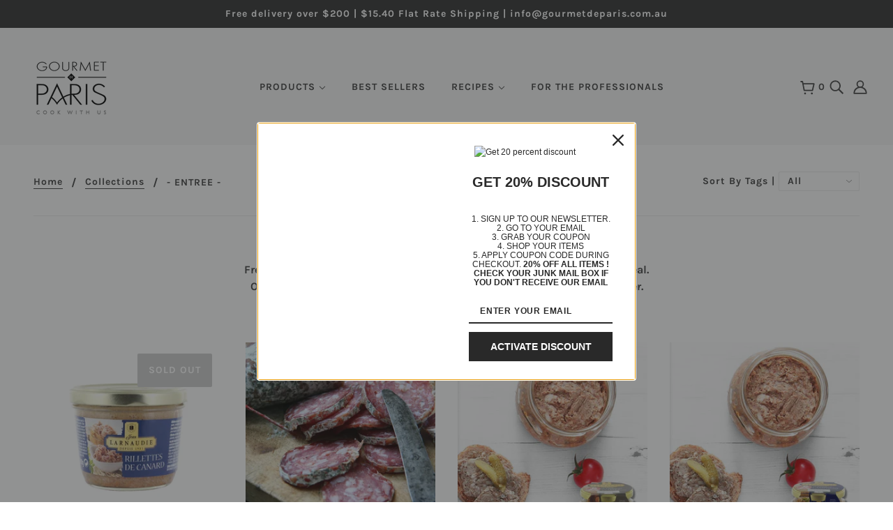

--- FILE ---
content_type: text/html; charset=utf-8
request_url: https://gourmetdeparis.com.au/collections/entree
body_size: 44601
content:
<!doctype html>
<!--[if (gt IE 9)|!(IE)]><!-->
<!--<![endif]-->
<html lang="en">
<head>
<meta name="facebook-domain-verification" content="krmloltr76qghrhpfg3hwa925dozum" />
<meta name="facebook-domain-verification" content="fd1fvegoq552tbv8a75fke7x9u6vz9" />
<!-- meta name="google-site-verification" content="nYW0LjYMwspr19BzEgknUKQ7n5SfQvgpkEgpvBqs83M" / -->
<!-- connection to digital RCL google merchant account by kaiah-->
  <meta name="google-site-verification" content="fwptzwf9JA_0826Q__B4-RdIt6ycNVAVZW5mqcKDaKg" />
<!--added for Reorder button styles-->
  <link href="//gourmetdeparis.com.au/cdn/shop/t/3/assets/stx_reorder.css?v=56104176273705608131705551338" rel="stylesheet" type="text/css" media="all" />
  
<!-- Global site tag (gtag.js) - Google Analytics -->
<script async src="https://www.googletagmanager.com/gtag/js?id=G-3H9LYXM8F9"></script>
<script async>
  window.dataLayer = window.dataLayer || [];
  function gtag(){dataLayer.push(arguments);}
  gtag('js', new Date());
  gtag('config', 'G-3H9LYXM8F9');
  gtag('config', 'G-BV109T2LHJ'); //JM gtag
</script>
    
<!-- Added by AVADA SEO Suite -->





<meta name="google-site-verification" content="IkMXKOkqjea_5rgdQRE_oW4nam-HkI8jVdwbPFUaaXk" />


<meta name="twitter:image" content="http://gourmetdeparis.com.au/cdn/shop/collections/services.jpg?v=1669948095">
<script>window.FPConfig = {};window.FPConfig.ignoreKeywords=["/cart","/account"]</script>




<!-- Added by AVADA SEO Suite -->

   
    <!-- Blockshop Theme - Version 6.3.3 by Troop Themes - http://troopthemes.com/ -->

    <meta charset="UTF-8">
    <meta http-equiv="X-UA-Compatible" content="IE=edge,chrome=1">
    <meta name="viewport" content="width=device-width, initial-scale=1.0, maximum-scale=5.0">
    
      <meta name="description" content="French entrée is known all over the world as an excellent starter before a meal. Our selection contains all you need to create your own French entrée platter. Order today and receive your products delivered to your doorstep!">
    

    

<meta property="og:site_name" content="Gourmet de Paris | The French Epicerie in Australia">
<meta property="og:url" content="https://gourmetdeparis.com.au/collections/entree">
<meta property="og:title" content="- ENTREE -">
<meta property="og:type" content="website">
<meta property="og:description" content="French entrée is known all over the world as an excellent starter before a meal. Our selection contains all you need to create your own French entrée platter. Order today and receive your products delivered to your doorstep!">


<meta name="twitter:site" content="@">
<meta name="twitter:card" content="summary_large_image">
<meta name="twitter:title" content="- ENTREE -">
<meta name="twitter:description" content="French entrée is known all over the world as an excellent starter before a meal. Our selection contains all you need to create your own French entrée platter. Order today and receive your products delivered to your doorstep!">


    <link rel="canonical" href="https://gourmetdeparis.com.au/collections/entree">
    <link rel="preconnect" href="https://cdn.shopify.com">

    
      <link rel="shortcut icon" href="//gourmetdeparis.com.au/cdn/shop/files/gdp-logo-black_x80_2x_4807b83f-f2f8-42f2-a60d-56ed1dfd4e00_32x32.png?v=1614792458" type="image/png" defer='defer'>
    

    
      <title>- ENTREE - | Gourmet de Paris | The French Epicerie in Australia</title>
    

    <script>window.performance && window.performance.mark && window.performance.mark('shopify.content_for_header.start');</script><meta name="google-site-verification" content="H8BTlLIAiTKgsOEThpTklBYTmMxNGzgFZFddOL_PnUc">
<meta name="google-site-verification" content="fwptzwf9JA_0826Q__B4-RdIt6ycNVAVZW5mqcKDaKg">
<meta id="shopify-digital-wallet" name="shopify-digital-wallet" content="/40048918573/digital_wallets/dialog">
<meta name="shopify-checkout-api-token" content="037e47f8a6cc8b598de7840dba5f5a23">
<meta id="in-context-paypal-metadata" data-shop-id="40048918573" data-venmo-supported="false" data-environment="production" data-locale="en_US" data-paypal-v4="true" data-currency="AUD">
<link rel="alternate" type="application/atom+xml" title="Feed" href="/collections/entree.atom" />
<link rel="alternate" type="application/json+oembed" href="https://gourmetdeparis.com.au/collections/entree.oembed">
<script async="async" src="/checkouts/internal/preloads.js?locale=en-AU"></script>
<link rel="preconnect" href="https://shop.app" crossorigin="anonymous">
<script async="async" src="https://shop.app/checkouts/internal/preloads.js?locale=en-AU&shop_id=40048918573" crossorigin="anonymous"></script>
<script id="apple-pay-shop-capabilities" type="application/json">{"shopId":40048918573,"countryCode":"AU","currencyCode":"AUD","merchantCapabilities":["supports3DS"],"merchantId":"gid:\/\/shopify\/Shop\/40048918573","merchantName":"Gourmet de Paris | The French Epicerie in Australia","requiredBillingContactFields":["postalAddress","email","phone"],"requiredShippingContactFields":["postalAddress","email","phone"],"shippingType":"shipping","supportedNetworks":["visa","masterCard","amex","jcb"],"total":{"type":"pending","label":"Gourmet de Paris | The French Epicerie in Australia","amount":"1.00"},"shopifyPaymentsEnabled":true,"supportsSubscriptions":true}</script>
<script id="shopify-features" type="application/json">{"accessToken":"037e47f8a6cc8b598de7840dba5f5a23","betas":["rich-media-storefront-analytics"],"domain":"gourmetdeparis.com.au","predictiveSearch":true,"shopId":40048918573,"locale":"en"}</script>
<script>var Shopify = Shopify || {};
Shopify.shop = "gourmet-de-paris-australia.myshopify.com";
Shopify.locale = "en";
Shopify.currency = {"active":"AUD","rate":"1.0"};
Shopify.country = "AU";
Shopify.theme = {"name":"Blockshop -Jan 10, 2024","id":99576315949,"schema_name":"Blockshop","schema_version":"6.3.3","theme_store_id":606,"role":"main"};
Shopify.theme.handle = "null";
Shopify.theme.style = {"id":null,"handle":null};
Shopify.cdnHost = "gourmetdeparis.com.au/cdn";
Shopify.routes = Shopify.routes || {};
Shopify.routes.root = "/";</script>
<script type="module">!function(o){(o.Shopify=o.Shopify||{}).modules=!0}(window);</script>
<script>!function(o){function n(){var o=[];function n(){o.push(Array.prototype.slice.apply(arguments))}return n.q=o,n}var t=o.Shopify=o.Shopify||{};t.loadFeatures=n(),t.autoloadFeatures=n()}(window);</script>
<script>
  window.ShopifyPay = window.ShopifyPay || {};
  window.ShopifyPay.apiHost = "shop.app\/pay";
  window.ShopifyPay.redirectState = null;
</script>
<script id="shop-js-analytics" type="application/json">{"pageType":"collection"}</script>
<script defer="defer" async type="module" src="//gourmetdeparis.com.au/cdn/shopifycloud/shop-js/modules/v2/client.init-shop-cart-sync_WVOgQShq.en.esm.js"></script>
<script defer="defer" async type="module" src="//gourmetdeparis.com.au/cdn/shopifycloud/shop-js/modules/v2/chunk.common_C_13GLB1.esm.js"></script>
<script defer="defer" async type="module" src="//gourmetdeparis.com.au/cdn/shopifycloud/shop-js/modules/v2/chunk.modal_CLfMGd0m.esm.js"></script>
<script type="module">
  await import("//gourmetdeparis.com.au/cdn/shopifycloud/shop-js/modules/v2/client.init-shop-cart-sync_WVOgQShq.en.esm.js");
await import("//gourmetdeparis.com.au/cdn/shopifycloud/shop-js/modules/v2/chunk.common_C_13GLB1.esm.js");
await import("//gourmetdeparis.com.au/cdn/shopifycloud/shop-js/modules/v2/chunk.modal_CLfMGd0m.esm.js");

  window.Shopify.SignInWithShop?.initShopCartSync?.({"fedCMEnabled":true,"windoidEnabled":true});

</script>
<script>
  window.Shopify = window.Shopify || {};
  if (!window.Shopify.featureAssets) window.Shopify.featureAssets = {};
  window.Shopify.featureAssets['shop-js'] = {"shop-cart-sync":["modules/v2/client.shop-cart-sync_DuR37GeY.en.esm.js","modules/v2/chunk.common_C_13GLB1.esm.js","modules/v2/chunk.modal_CLfMGd0m.esm.js"],"init-fed-cm":["modules/v2/client.init-fed-cm_BucUoe6W.en.esm.js","modules/v2/chunk.common_C_13GLB1.esm.js","modules/v2/chunk.modal_CLfMGd0m.esm.js"],"shop-toast-manager":["modules/v2/client.shop-toast-manager_B0JfrpKj.en.esm.js","modules/v2/chunk.common_C_13GLB1.esm.js","modules/v2/chunk.modal_CLfMGd0m.esm.js"],"init-shop-cart-sync":["modules/v2/client.init-shop-cart-sync_WVOgQShq.en.esm.js","modules/v2/chunk.common_C_13GLB1.esm.js","modules/v2/chunk.modal_CLfMGd0m.esm.js"],"shop-button":["modules/v2/client.shop-button_B_U3bv27.en.esm.js","modules/v2/chunk.common_C_13GLB1.esm.js","modules/v2/chunk.modal_CLfMGd0m.esm.js"],"init-windoid":["modules/v2/client.init-windoid_DuP9q_di.en.esm.js","modules/v2/chunk.common_C_13GLB1.esm.js","modules/v2/chunk.modal_CLfMGd0m.esm.js"],"shop-cash-offers":["modules/v2/client.shop-cash-offers_BmULhtno.en.esm.js","modules/v2/chunk.common_C_13GLB1.esm.js","modules/v2/chunk.modal_CLfMGd0m.esm.js"],"pay-button":["modules/v2/client.pay-button_CrPSEbOK.en.esm.js","modules/v2/chunk.common_C_13GLB1.esm.js","modules/v2/chunk.modal_CLfMGd0m.esm.js"],"init-customer-accounts":["modules/v2/client.init-customer-accounts_jNk9cPYQ.en.esm.js","modules/v2/client.shop-login-button_DJ5ldayH.en.esm.js","modules/v2/chunk.common_C_13GLB1.esm.js","modules/v2/chunk.modal_CLfMGd0m.esm.js"],"avatar":["modules/v2/client.avatar_BTnouDA3.en.esm.js"],"checkout-modal":["modules/v2/client.checkout-modal_pBPyh9w8.en.esm.js","modules/v2/chunk.common_C_13GLB1.esm.js","modules/v2/chunk.modal_CLfMGd0m.esm.js"],"init-shop-for-new-customer-accounts":["modules/v2/client.init-shop-for-new-customer-accounts_BUoCy7a5.en.esm.js","modules/v2/client.shop-login-button_DJ5ldayH.en.esm.js","modules/v2/chunk.common_C_13GLB1.esm.js","modules/v2/chunk.modal_CLfMGd0m.esm.js"],"init-customer-accounts-sign-up":["modules/v2/client.init-customer-accounts-sign-up_CnczCz9H.en.esm.js","modules/v2/client.shop-login-button_DJ5ldayH.en.esm.js","modules/v2/chunk.common_C_13GLB1.esm.js","modules/v2/chunk.modal_CLfMGd0m.esm.js"],"init-shop-email-lookup-coordinator":["modules/v2/client.init-shop-email-lookup-coordinator_CzjY5t9o.en.esm.js","modules/v2/chunk.common_C_13GLB1.esm.js","modules/v2/chunk.modal_CLfMGd0m.esm.js"],"shop-follow-button":["modules/v2/client.shop-follow-button_CsYC63q7.en.esm.js","modules/v2/chunk.common_C_13GLB1.esm.js","modules/v2/chunk.modal_CLfMGd0m.esm.js"],"shop-login-button":["modules/v2/client.shop-login-button_DJ5ldayH.en.esm.js","modules/v2/chunk.common_C_13GLB1.esm.js","modules/v2/chunk.modal_CLfMGd0m.esm.js"],"shop-login":["modules/v2/client.shop-login_B9ccPdmx.en.esm.js","modules/v2/chunk.common_C_13GLB1.esm.js","modules/v2/chunk.modal_CLfMGd0m.esm.js"],"lead-capture":["modules/v2/client.lead-capture_D0K_KgYb.en.esm.js","modules/v2/chunk.common_C_13GLB1.esm.js","modules/v2/chunk.modal_CLfMGd0m.esm.js"],"payment-terms":["modules/v2/client.payment-terms_BWmiNN46.en.esm.js","modules/v2/chunk.common_C_13GLB1.esm.js","modules/v2/chunk.modal_CLfMGd0m.esm.js"]};
</script>
<script>(function() {
  var isLoaded = false;
  function asyncLoad() {
    if (isLoaded) return;
    isLoaded = true;
    var urls = ["https:\/\/mt.tryjumbo.com\/shops\/1082\/script_493a9dca39e40e720e2353ac31ded6e9.js?shop=gourmet-de-paris-australia.myshopify.com","https:\/\/d1xpt5x8kaueog.cloudfront.net\/assets\/apps\/iq_slider\/shopify_store.js?shop=gourmet-de-paris-australia.myshopify.com","https:\/\/seo.apps.avada.io\/avada-seo-installed.js?shop=gourmet-de-paris-australia.myshopify.com","https:\/\/cdn1.avada.io\/flying-pages\/module.js?shop=gourmet-de-paris-australia.myshopify.com","https:\/\/www.hukcommerce.com\/apps_shopify\/assets\/js\/script.js?shop=gourmet-de-paris-australia.myshopify.com","https:\/\/reconvert-cdn.com\/assets\/js\/store_reconvert_node.js?v=2\u0026scid=NWQyMzIxY2FmZmZkMmQ4ZTViMmRjMDkzYzJhOGVlM2MuMzcwMGU1YjliYTg3ZTk5ZDdiNGY5ODk2ZmQ3ZGZmMjg=\u0026shop=gourmet-de-paris-australia.myshopify.com","https:\/\/reconvert-cdn.com\/assets\/js\/reconvert_script_tags.mini.js?scid=eC9rRzZKTTg3eGN3cmJXa3VrTWJxQT09\u0026shop=gourmet-de-paris-australia.myshopify.com","https:\/\/omnisnippet1.com\/platforms\/shopify.js?source=scriptTag\u0026v=2025-05-15T12\u0026shop=gourmet-de-paris-australia.myshopify.com"];
    for (var i = 0; i < urls.length; i++) {
      var s = document.createElement('script');
      s.type = 'text/javascript';
      s.async = true;
      s.src = urls[i];
      var x = document.getElementsByTagName('script')[0];
      x.parentNode.insertBefore(s, x);
    }
  };
  if(window.attachEvent) {
    window.attachEvent('onload', asyncLoad);
  } else {
    window.addEventListener('load', asyncLoad, false);
  }
})();</script>
<script id="__st">var __st={"a":40048918573,"offset":39600,"reqid":"8b04d3e1-83b2-40fc-8bad-a1e7e395bf48-1769557061","pageurl":"gourmetdeparis.com.au\/collections\/entree","u":"5c3fa4ae214f","p":"collection","rtyp":"collection","rid":263181795373};</script>
<script>window.ShopifyPaypalV4VisibilityTracking = true;</script>
<script id="captcha-bootstrap">!function(){'use strict';const t='contact',e='account',n='new_comment',o=[[t,t],['blogs',n],['comments',n],[t,'customer']],c=[[e,'customer_login'],[e,'guest_login'],[e,'recover_customer_password'],[e,'create_customer']],r=t=>t.map((([t,e])=>`form[action*='/${t}']:not([data-nocaptcha='true']) input[name='form_type'][value='${e}']`)).join(','),a=t=>()=>t?[...document.querySelectorAll(t)].map((t=>t.form)):[];function s(){const t=[...o],e=r(t);return a(e)}const i='password',u='form_key',d=['recaptcha-v3-token','g-recaptcha-response','h-captcha-response',i],f=()=>{try{return window.sessionStorage}catch{return}},m='__shopify_v',_=t=>t.elements[u];function p(t,e,n=!1){try{const o=window.sessionStorage,c=JSON.parse(o.getItem(e)),{data:r}=function(t){const{data:e,action:n}=t;return t[m]||n?{data:e,action:n}:{data:t,action:n}}(c);for(const[e,n]of Object.entries(r))t.elements[e]&&(t.elements[e].value=n);n&&o.removeItem(e)}catch(o){console.error('form repopulation failed',{error:o})}}const l='form_type',E='cptcha';function T(t){t.dataset[E]=!0}const w=window,h=w.document,L='Shopify',v='ce_forms',y='captcha';let A=!1;((t,e)=>{const n=(g='f06e6c50-85a8-45c8-87d0-21a2b65856fe',I='https://cdn.shopify.com/shopifycloud/storefront-forms-hcaptcha/ce_storefront_forms_captcha_hcaptcha.v1.5.2.iife.js',D={infoText:'Protected by hCaptcha',privacyText:'Privacy',termsText:'Terms'},(t,e,n)=>{const o=w[L][v],c=o.bindForm;if(c)return c(t,g,e,D).then(n);var r;o.q.push([[t,g,e,D],n]),r=I,A||(h.body.append(Object.assign(h.createElement('script'),{id:'captcha-provider',async:!0,src:r})),A=!0)});var g,I,D;w[L]=w[L]||{},w[L][v]=w[L][v]||{},w[L][v].q=[],w[L][y]=w[L][y]||{},w[L][y].protect=function(t,e){n(t,void 0,e),T(t)},Object.freeze(w[L][y]),function(t,e,n,w,h,L){const[v,y,A,g]=function(t,e,n){const i=e?o:[],u=t?c:[],d=[...i,...u],f=r(d),m=r(i),_=r(d.filter((([t,e])=>n.includes(e))));return[a(f),a(m),a(_),s()]}(w,h,L),I=t=>{const e=t.target;return e instanceof HTMLFormElement?e:e&&e.form},D=t=>v().includes(t);t.addEventListener('submit',(t=>{const e=I(t);if(!e)return;const n=D(e)&&!e.dataset.hcaptchaBound&&!e.dataset.recaptchaBound,o=_(e),c=g().includes(e)&&(!o||!o.value);(n||c)&&t.preventDefault(),c&&!n&&(function(t){try{if(!f())return;!function(t){const e=f();if(!e)return;const n=_(t);if(!n)return;const o=n.value;o&&e.removeItem(o)}(t);const e=Array.from(Array(32),(()=>Math.random().toString(36)[2])).join('');!function(t,e){_(t)||t.append(Object.assign(document.createElement('input'),{type:'hidden',name:u})),t.elements[u].value=e}(t,e),function(t,e){const n=f();if(!n)return;const o=[...t.querySelectorAll(`input[type='${i}']`)].map((({name:t})=>t)),c=[...d,...o],r={};for(const[a,s]of new FormData(t).entries())c.includes(a)||(r[a]=s);n.setItem(e,JSON.stringify({[m]:1,action:t.action,data:r}))}(t,e)}catch(e){console.error('failed to persist form',e)}}(e),e.submit())}));const S=(t,e)=>{t&&!t.dataset[E]&&(n(t,e.some((e=>e===t))),T(t))};for(const o of['focusin','change'])t.addEventListener(o,(t=>{const e=I(t);D(e)&&S(e,y())}));const B=e.get('form_key'),M=e.get(l),P=B&&M;t.addEventListener('DOMContentLoaded',(()=>{const t=y();if(P)for(const e of t)e.elements[l].value===M&&p(e,B);[...new Set([...A(),...v().filter((t=>'true'===t.dataset.shopifyCaptcha))])].forEach((e=>S(e,t)))}))}(h,new URLSearchParams(w.location.search),n,t,e,['guest_login'])})(!0,!0)}();</script>
<script integrity="sha256-4kQ18oKyAcykRKYeNunJcIwy7WH5gtpwJnB7kiuLZ1E=" data-source-attribution="shopify.loadfeatures" defer="defer" src="//gourmetdeparis.com.au/cdn/shopifycloud/storefront/assets/storefront/load_feature-a0a9edcb.js" crossorigin="anonymous"></script>
<script crossorigin="anonymous" defer="defer" src="//gourmetdeparis.com.au/cdn/shopifycloud/storefront/assets/shopify_pay/storefront-65b4c6d7.js?v=20250812"></script>
<script data-source-attribution="shopify.dynamic_checkout.dynamic.init">var Shopify=Shopify||{};Shopify.PaymentButton=Shopify.PaymentButton||{isStorefrontPortableWallets:!0,init:function(){window.Shopify.PaymentButton.init=function(){};var t=document.createElement("script");t.src="https://gourmetdeparis.com.au/cdn/shopifycloud/portable-wallets/latest/portable-wallets.en.js",t.type="module",document.head.appendChild(t)}};
</script>
<script data-source-attribution="shopify.dynamic_checkout.buyer_consent">
  function portableWalletsHideBuyerConsent(e){var t=document.getElementById("shopify-buyer-consent"),n=document.getElementById("shopify-subscription-policy-button");t&&n&&(t.classList.add("hidden"),t.setAttribute("aria-hidden","true"),n.removeEventListener("click",e))}function portableWalletsShowBuyerConsent(e){var t=document.getElementById("shopify-buyer-consent"),n=document.getElementById("shopify-subscription-policy-button");t&&n&&(t.classList.remove("hidden"),t.removeAttribute("aria-hidden"),n.addEventListener("click",e))}window.Shopify?.PaymentButton&&(window.Shopify.PaymentButton.hideBuyerConsent=portableWalletsHideBuyerConsent,window.Shopify.PaymentButton.showBuyerConsent=portableWalletsShowBuyerConsent);
</script>
<script data-source-attribution="shopify.dynamic_checkout.cart.bootstrap">document.addEventListener("DOMContentLoaded",(function(){function t(){return document.querySelector("shopify-accelerated-checkout-cart, shopify-accelerated-checkout")}if(t())Shopify.PaymentButton.init();else{new MutationObserver((function(e,n){t()&&(Shopify.PaymentButton.init(),n.disconnect())})).observe(document.body,{childList:!0,subtree:!0})}}));
</script>
<link id="shopify-accelerated-checkout-styles" rel="stylesheet" media="screen" href="https://gourmetdeparis.com.au/cdn/shopifycloud/portable-wallets/latest/accelerated-checkout-backwards-compat.css" crossorigin="anonymous">
<style id="shopify-accelerated-checkout-cart">
        #shopify-buyer-consent {
  margin-top: 1em;
  display: inline-block;
  width: 100%;
}

#shopify-buyer-consent.hidden {
  display: none;
}

#shopify-subscription-policy-button {
  background: none;
  border: none;
  padding: 0;
  text-decoration: underline;
  font-size: inherit;
  cursor: pointer;
}

#shopify-subscription-policy-button::before {
  box-shadow: none;
}

      </style>

<script>window.performance && window.performance.mark && window.performance.mark('shopify.content_for_header.end');</script>

    








<style>
  
  @font-face {
  font-family: Jost;
  font-weight: 700;
  font-style: normal;
  font-display: swap;
  src: url("//gourmetdeparis.com.au/cdn/fonts/jost/jost_n7.921dc18c13fa0b0c94c5e2517ffe06139c3615a3.woff2") format("woff2"),
       url("//gourmetdeparis.com.au/cdn/fonts/jost/jost_n7.cbfc16c98c1e195f46c536e775e4e959c5f2f22b.woff") format("woff");
}


  
  
    @font-face {
  font-family: Jost;
  font-weight: 400;
  font-style: normal;
  font-display: swap;
  src: url("//gourmetdeparis.com.au/cdn/fonts/jost/jost_n4.d47a1b6347ce4a4c9f437608011273009d91f2b7.woff2") format("woff2"),
       url("//gourmetdeparis.com.au/cdn/fonts/jost/jost_n4.791c46290e672b3f85c3d1c651ef2efa3819eadd.woff") format("woff");
}

  

  
  @font-face {
  font-family: Karla;
  font-weight: 700;
  font-style: normal;
  font-display: swap;
  src: url("//gourmetdeparis.com.au/cdn/fonts/karla/karla_n7.4358a847d4875593d69cfc3f8cc0b44c17b3ed03.woff2") format("woff2"),
       url("//gourmetdeparis.com.au/cdn/fonts/karla/karla_n7.96e322f6d76ce794f25fa29e55d6997c3fb656b6.woff") format("woff");
}


  
  
    @font-face {
  font-family: Karla;
  font-weight: 800;
  font-style: normal;
  font-display: swap;
  src: url("//gourmetdeparis.com.au/cdn/fonts/karla/karla_n8.b4b2fb2fd7c9e5cd3f943a09498004ad5459f5e6.woff2") format("woff2"),
       url("//gourmetdeparis.com.au/cdn/fonts/karla/karla_n8.f6a57bef4fdcaa31fffd290e403b010f69897424.woff") format("woff");
}

  

  
  @font-face {
  font-family: Karla;
  font-weight: 700;
  font-style: normal;
  font-display: swap;
  src: url("//gourmetdeparis.com.au/cdn/fonts/karla/karla_n7.4358a847d4875593d69cfc3f8cc0b44c17b3ed03.woff2") format("woff2"),
       url("//gourmetdeparis.com.au/cdn/fonts/karla/karla_n7.96e322f6d76ce794f25fa29e55d6997c3fb656b6.woff") format("woff");
}


  
  
    @font-face {
  font-family: Karla;
  font-weight: 800;
  font-style: normal;
  font-display: swap;
  src: url("//gourmetdeparis.com.au/cdn/fonts/karla/karla_n8.b4b2fb2fd7c9e5cd3f943a09498004ad5459f5e6.woff2") format("woff2"),
       url("//gourmetdeparis.com.au/cdn/fonts/karla/karla_n8.f6a57bef4fdcaa31fffd290e403b010f69897424.woff") format("woff");
}

  

  
  
    @font-face {
  font-family: Karla;
  font-weight: 700;
  font-style: italic;
  font-display: swap;
  src: url("//gourmetdeparis.com.au/cdn/fonts/karla/karla_i7.fe031cd65d6e02906286add4f6dda06afc2615f0.woff2") format("woff2"),
       url("//gourmetdeparis.com.au/cdn/fonts/karla/karla_i7.816d4949fa7f7d79314595d7003eda5b44e959e3.woff") format("woff");
}

  

  
  
    @font-face {
  font-family: Karla;
  font-weight: 800;
  font-style: italic;
  font-display: swap;
  src: url("//gourmetdeparis.com.au/cdn/fonts/karla/karla_i8.48ef00a1a874940756e410e5d0dd9d31e3959b32.woff2") format("woff2"),
       url("//gourmetdeparis.com.au/cdn/fonts/karla/karla_i8.300f0ead367cc36c4f83cfb531f965b4b7ecbef1.woff") format("woff");
}

  
</style>


    <style>
  :root {
    
  --font--section-heading--size: 28px;
  --font--block-heading--size: 20px;
  --font--heading--uppercase: normal;
  --font--paragraph--size: 16px;

  --font--heading--family: Jost, sans-serif;
  --font--heading--weight: 700;
  --font--heading--normal-weight: 400;
  --font--heading--style: normal;

  --font--accent--family: Karla, sans-serif;
  --font--accent--weight: 700;
  --font--accent--style: normal;

  --font--paragraph--family: Karla, sans-serif;
  --font--paragraph--weight: 700;
  --font--paragraph--style: normal;
  --font--bolder-paragraph--weight: 800;

  --image--loading-animation: url('//gourmetdeparis.com.au/cdn/shop/t/3/assets/AjaxLoader.gif?v=66431031005733996371589890291');
  --image--grabbing-icon: url('//gourmetdeparis.com.au/cdn/shop/t/3/assets/grabbing.png?v=162995541551579154171589890292');



    --image--popup: url('//gourmetdeparis.com.au/cdn/shopifycloud/storefront/assets/no-image-2048-a2addb12_1200x.gif');

    --color--accent: #868686;
    --color-text: #444444;
    --color-page-bg: #ffffff;
    --color-panel-bg: #f7f7f7;
    --color-badge-bdr: rgba(68, 68, 68, 0.05);
    --color-border: #ebebeb;
    --color-error: #f66767;
    --color-button: #ffffff;
    --color-button-bg: #ab2a2a;
    --color--body--light: #747474;
    --color--alternative: #ffffff;
    --color-header: #444444;
    --color-header-bg: #f7f7f7;
    --color-menubar: #444444;
    --color-cart: #444444;
    --color--footer: #333333;
    --bg-color--footer: #f7f7f7;
    --color-slider-caption: rgba(0,0,0,0);
    --color-slider-caption-bg: rgba(0,0,0,0);
    --color-slider-button: rgba(0,0,0,0);
    --color-slider-button-bg: rgba(0,0,0,0);
    --color-slider-button-hover-bg: #999999;
    --color-slider-nav: #444444;
    --color-product-slider-bg: #ffffff;
    --color-featured-promo-bg: #f7f7f7;
    --color-social-feed-bg: #ffffff;
    --color-grid-sale: #ffffff;
    --color-grid-sale-bg: #444444;
    --color-grid-sold-out: #ffffff;
    --color-grid-sold-out-bg: #cccccc;
    --color-tabs-accordions: #ebebeb;
  }
</style>

    <link href="//gourmetdeparis.com.au/cdn/shop/t/3/assets/theme.css?v=49801543955191068831704899699" rel="stylesheet" type="text/css" media="all" />
    <link href="//gourmetdeparis.com.au/cdn/shop/t/3/assets/theme--customizations.css?v=65312149648483645941589890308" rel="stylesheet" type="text/css" media="all" />

    <script>
  var general_external_links_enabled = true,
  general_scroll_to_active_item = true,
  shop_url = 'https://gourmetdeparis.com.au',
  popup_config = {
    enabled               : false,
    test_mode             : false,
    newsletter_enabled    : true,
    social_icons_enabled  : true,
    show_image_enabled    : '',
    image_link            : "",
    seconds_until         : 3,

    
    

    page_content          : '',
    days_until            : '7',
    storage_key           : 'troop_popup_storage'
  };

  popup_config.show_image_enabled = popup_config.show_image_enabled > 0 ? true : false;

  // newer naming convention
  var theme = {};
  theme.classes = {};
  theme.partials = {};
  theme.settings = {};
  theme.shop = {};
  theme.templates = {};
  theme.translations = {};
  theme.urls = {};
  theme.utils = {};

  theme.settings.cart_type = 'page';
  theme.shop.money_format = "${{amount}}";
  theme.translations.newsletter_email_blank = 'Email field is blank';
  theme.translations.cart_item = 'Item';
  theme.translations.cart_items = 'Items';
  theme.preload_image = '//gourmetdeparis.com.au/cdn/shop/t/3/assets/popup.jpg?v=1776';
  theme.urls.cart = '/cart';
  theme.urls.collections = '/collections';
  theme.urls.product_recommendations = '/recommendations/products';
  theme.urls.search = '/search';

  // LazySizes
  window.lazySizesConfig = window.lazySizesConfig || {};
  window.lazySizesConfig.expand = 1200;
  window.lazySizesConfig.loadMode = 3;
  window.lazySizesConfig.ricTimeout = 50;
</script>

    <script src="//gourmetdeparis.com.au/cdn/shop/t/3/assets/lazysizes.min.js?v=89211285363418916191589890293" type="text/javascript"></script>

    

    <script src="//gourmetdeparis.com.au/cdn/shop/t/3/assets/theme.min.js?v=38580398654537917521647926492" type="text/javascript"></script>

    
<!-- Start of Judge.me Core -->
<link rel="dns-prefetch" href="https://cdn.judge.me/">
<script data-cfasync='false' class='jdgm-settings-script'>window.jdgmSettings={"pagination":5,"disable_web_reviews":false,"badge_no_review_text":"No reviews","badge_n_reviews_text":"{{ n }} review/reviews","hide_badge_preview_if_no_reviews":true,"badge_hide_text":false,"enforce_center_preview_badge":false,"widget_title":"Customer Reviews","widget_open_form_text":"Write a review","widget_close_form_text":"Cancel review","widget_refresh_page_text":"Refresh page","widget_summary_text":"Based on {{ number_of_reviews }} review/reviews","widget_no_review_text":"Be the first to write a review","widget_name_field_text":"Display name","widget_verified_name_field_text":"Verified Name (public)","widget_name_placeholder_text":"Display name","widget_required_field_error_text":"This field is required.","widget_email_field_text":"Email address","widget_verified_email_field_text":"Verified Email (private, can not be edited)","widget_email_placeholder_text":"Your email address","widget_email_field_error_text":"Please enter a valid email address.","widget_rating_field_text":"Rating","widget_review_title_field_text":"Review Title","widget_review_title_placeholder_text":"Give your review a title","widget_review_body_field_text":"Review content","widget_review_body_placeholder_text":"Start writing here...","widget_pictures_field_text":"Picture/Video (optional)","widget_submit_review_text":"Submit Review","widget_submit_verified_review_text":"Submit Verified Review","widget_submit_success_msg_with_auto_publish":"Thank you! Please refresh the page in a few moments to see your review. You can remove or edit your review by logging into \u003ca href='https://judge.me/login' target='_blank' rel='nofollow noopener'\u003eJudge.me\u003c/a\u003e","widget_submit_success_msg_no_auto_publish":"Thank you! Your review will be published as soon as it is approved by the shop admin. You can remove or edit your review by logging into \u003ca href='https://judge.me/login' target='_blank' rel='nofollow noopener'\u003eJudge.me\u003c/a\u003e","widget_show_default_reviews_out_of_total_text":"Showing {{ n_reviews_shown }} out of {{ n_reviews }} reviews.","widget_show_all_link_text":"Show all","widget_show_less_link_text":"Show less","widget_author_said_text":"{{ reviewer_name }} said:","widget_days_text":"{{ n }} days ago","widget_weeks_text":"{{ n }} week/weeks ago","widget_months_text":"{{ n }} month/months ago","widget_years_text":"{{ n }} year/years ago","widget_yesterday_text":"Yesterday","widget_today_text":"Today","widget_replied_text":"\u003e\u003e {{ shop_name }} replied:","widget_read_more_text":"Read more","widget_reviewer_name_as_initial":"","widget_rating_filter_color":"#fbcd0a","widget_rating_filter_see_all_text":"See all reviews","widget_sorting_most_recent_text":"Most Recent","widget_sorting_highest_rating_text":"Highest Rating","widget_sorting_lowest_rating_text":"Lowest Rating","widget_sorting_with_pictures_text":"Only Pictures","widget_sorting_most_helpful_text":"Most Helpful","widget_open_question_form_text":"Ask a question","widget_reviews_subtab_text":"Reviews","widget_questions_subtab_text":"Questions","widget_question_label_text":"Question","widget_answer_label_text":"Answer","widget_question_placeholder_text":"Write your question here","widget_submit_question_text":"Submit Question","widget_question_submit_success_text":"Thank you for your question! We will notify you once it gets answered.","verified_badge_text":"Verified","verified_badge_bg_color":"","verified_badge_text_color":"","verified_badge_placement":"left-of-reviewer-name","widget_review_max_height":"","widget_hide_border":false,"widget_social_share":false,"widget_thumb":false,"widget_review_location_show":false,"widget_location_format":"","all_reviews_include_out_of_store_products":true,"all_reviews_out_of_store_text":"(out of store)","all_reviews_pagination":100,"all_reviews_product_name_prefix_text":"about","enable_review_pictures":false,"enable_question_anwser":false,"widget_theme":"default","review_date_format":"mm/dd/yyyy","default_sort_method":"most-recent","widget_product_reviews_subtab_text":"Product Reviews","widget_shop_reviews_subtab_text":"Shop Reviews","widget_other_products_reviews_text":"Reviews for other products","widget_store_reviews_subtab_text":"Store reviews","widget_no_store_reviews_text":"This store hasn't received any reviews yet","widget_web_restriction_product_reviews_text":"This product hasn't received any reviews yet","widget_no_items_text":"No items found","widget_show_more_text":"Show more","widget_write_a_store_review_text":"Write a Store Review","widget_other_languages_heading":"Reviews in Other Languages","widget_translate_review_text":"Translate review to {{ language }}","widget_translating_review_text":"Translating...","widget_show_original_translation_text":"Show original ({{ language }})","widget_translate_review_failed_text":"Review couldn't be translated.","widget_translate_review_retry_text":"Retry","widget_translate_review_try_again_later_text":"Try again later","show_product_url_for_grouped_product":false,"widget_sorting_pictures_first_text":"Pictures First","show_pictures_on_all_rev_page_mobile":false,"show_pictures_on_all_rev_page_desktop":false,"floating_tab_hide_mobile_install_preference":false,"floating_tab_button_name":"★ Reviews","floating_tab_title":"Let customers speak for us","floating_tab_button_color":"","floating_tab_button_background_color":"","floating_tab_url":"","floating_tab_url_enabled":false,"floating_tab_tab_style":"text","all_reviews_text_badge_text":"Customers rate us {{ shop.metafields.judgeme.all_reviews_rating | round: 1 }}/5 based on {{ shop.metafields.judgeme.all_reviews_count }} reviews.","all_reviews_text_badge_text_branded_style":"{{ shop.metafields.judgeme.all_reviews_rating | round: 1 }} out of 5 stars based on {{ shop.metafields.judgeme.all_reviews_count }} reviews","is_all_reviews_text_badge_a_link":false,"show_stars_for_all_reviews_text_badge":false,"all_reviews_text_badge_url":"","all_reviews_text_style":"text","all_reviews_text_color_style":"judgeme_brand_color","all_reviews_text_color":"#108474","all_reviews_text_show_jm_brand":true,"featured_carousel_show_header":true,"featured_carousel_title":"Let customers speak for us","testimonials_carousel_title":"Customers are saying","videos_carousel_title":"Real customer stories","cards_carousel_title":"Customers are saying","featured_carousel_count_text":"from {{ n }} reviews","featured_carousel_add_link_to_all_reviews_page":false,"featured_carousel_url":"","featured_carousel_show_images":true,"featured_carousel_autoslide_interval":5,"featured_carousel_arrows_on_the_sides":false,"featured_carousel_height":250,"featured_carousel_width":80,"featured_carousel_image_size":0,"featured_carousel_image_height":250,"featured_carousel_arrow_color":"#eeeeee","verified_count_badge_style":"vintage","verified_count_badge_orientation":"horizontal","verified_count_badge_color_style":"judgeme_brand_color","verified_count_badge_color":"#108474","is_verified_count_badge_a_link":false,"verified_count_badge_url":"","verified_count_badge_show_jm_brand":true,"widget_rating_preset_default":5,"widget_first_sub_tab":"product-reviews","widget_show_histogram":true,"widget_histogram_use_custom_color":false,"widget_pagination_use_custom_color":false,"widget_star_use_custom_color":false,"widget_verified_badge_use_custom_color":false,"widget_write_review_use_custom_color":false,"picture_reminder_submit_button":"Upload Pictures","enable_review_videos":false,"mute_video_by_default":false,"widget_sorting_videos_first_text":"Videos First","widget_review_pending_text":"Pending","featured_carousel_items_for_large_screen":3,"social_share_options_order":"Facebook,Twitter","remove_microdata_snippet":false,"disable_json_ld":false,"enable_json_ld_products":false,"preview_badge_show_question_text":false,"preview_badge_no_question_text":"No questions","preview_badge_n_question_text":"{{ number_of_questions }} question/questions","qa_badge_show_icon":false,"qa_badge_position":"same-row","remove_judgeme_branding":false,"widget_add_search_bar":false,"widget_search_bar_placeholder":"Search","widget_sorting_verified_only_text":"Verified only","featured_carousel_theme":"default","featured_carousel_show_rating":true,"featured_carousel_show_title":true,"featured_carousel_show_body":true,"featured_carousel_show_date":false,"featured_carousel_show_reviewer":true,"featured_carousel_show_product":false,"featured_carousel_header_background_color":"#108474","featured_carousel_header_text_color":"#ffffff","featured_carousel_name_product_separator":"reviewed","featured_carousel_full_star_background":"#108474","featured_carousel_empty_star_background":"#dadada","featured_carousel_vertical_theme_background":"#f9fafb","featured_carousel_verified_badge_enable":false,"featured_carousel_verified_badge_color":"#108474","featured_carousel_border_style":"round","featured_carousel_review_line_length_limit":3,"featured_carousel_more_reviews_button_text":"Read more reviews","featured_carousel_view_product_button_text":"View product","all_reviews_page_load_reviews_on":"scroll","all_reviews_page_load_more_text":"Load More Reviews","disable_fb_tab_reviews":false,"enable_ajax_cdn_cache":false,"widget_public_name_text":"displayed publicly like","default_reviewer_name":"John Smith","default_reviewer_name_has_non_latin":true,"widget_reviewer_anonymous":"Anonymous","medals_widget_title":"Judge.me Review Medals","medals_widget_background_color":"#f9fafb","medals_widget_position":"footer_all_pages","medals_widget_border_color":"#f9fafb","medals_widget_verified_text_position":"left","medals_widget_use_monochromatic_version":false,"medals_widget_elements_color":"#108474","show_reviewer_avatar":true,"widget_invalid_yt_video_url_error_text":"Not a YouTube video URL","widget_max_length_field_error_text":"Please enter no more than {0} characters.","widget_show_country_flag":false,"widget_show_collected_via_shop_app":true,"widget_verified_by_shop_badge_style":"light","widget_verified_by_shop_text":"Verified by Shop","widget_show_photo_gallery":false,"widget_load_with_code_splitting":true,"widget_ugc_install_preference":false,"widget_ugc_title":"Made by us, Shared by you","widget_ugc_subtitle":"Tag us to see your picture featured in our page","widget_ugc_arrows_color":"#ffffff","widget_ugc_primary_button_text":"Buy Now","widget_ugc_primary_button_background_color":"#108474","widget_ugc_primary_button_text_color":"#ffffff","widget_ugc_primary_button_border_width":"0","widget_ugc_primary_button_border_style":"none","widget_ugc_primary_button_border_color":"#108474","widget_ugc_primary_button_border_radius":"25","widget_ugc_secondary_button_text":"Load More","widget_ugc_secondary_button_background_color":"#ffffff","widget_ugc_secondary_button_text_color":"#108474","widget_ugc_secondary_button_border_width":"2","widget_ugc_secondary_button_border_style":"solid","widget_ugc_secondary_button_border_color":"#108474","widget_ugc_secondary_button_border_radius":"25","widget_ugc_reviews_button_text":"View Reviews","widget_ugc_reviews_button_background_color":"#ffffff","widget_ugc_reviews_button_text_color":"#108474","widget_ugc_reviews_button_border_width":"2","widget_ugc_reviews_button_border_style":"solid","widget_ugc_reviews_button_border_color":"#108474","widget_ugc_reviews_button_border_radius":"25","widget_ugc_reviews_button_link_to":"judgeme-reviews-page","widget_ugc_show_post_date":true,"widget_ugc_max_width":"800","widget_rating_metafield_value_type":true,"widget_primary_color":"#108474","widget_enable_secondary_color":false,"widget_secondary_color":"#edf5f5","widget_summary_average_rating_text":"{{ average_rating }} out of 5","widget_media_grid_title":"Customer photos \u0026 videos","widget_media_grid_see_more_text":"See more","widget_round_style":false,"widget_show_product_medals":true,"widget_verified_by_judgeme_text":"Verified by Judge.me","widget_show_store_medals":true,"widget_verified_by_judgeme_text_in_store_medals":"Verified by Judge.me","widget_media_field_exceed_quantity_message":"Sorry, we can only accept {{ max_media }} for one review.","widget_media_field_exceed_limit_message":"{{ file_name }} is too large, please select a {{ media_type }} less than {{ size_limit }}MB.","widget_review_submitted_text":"Review Submitted!","widget_question_submitted_text":"Question Submitted!","widget_close_form_text_question":"Cancel","widget_write_your_answer_here_text":"Write your answer here","widget_enabled_branded_link":true,"widget_show_collected_by_judgeme":false,"widget_reviewer_name_color":"","widget_write_review_text_color":"","widget_write_review_bg_color":"","widget_collected_by_judgeme_text":"collected by Judge.me","widget_pagination_type":"standard","widget_load_more_text":"Load More","widget_load_more_color":"#108474","widget_full_review_text":"Full Review","widget_read_more_reviews_text":"Read More Reviews","widget_read_questions_text":"Read Questions","widget_questions_and_answers_text":"Questions \u0026 Answers","widget_verified_by_text":"Verified by","widget_verified_text":"Verified","widget_number_of_reviews_text":"{{ number_of_reviews }} reviews","widget_back_button_text":"Back","widget_next_button_text":"Next","widget_custom_forms_filter_button":"Filters","custom_forms_style":"vertical","widget_show_review_information":false,"how_reviews_are_collected":"How reviews are collected?","widget_show_review_keywords":false,"widget_gdpr_statement":"How we use your data: We'll only contact you about the review you left, and only if necessary. By submitting your review, you agree to Judge.me's \u003ca href='https://judge.me/terms' target='_blank' rel='nofollow noopener'\u003eterms\u003c/a\u003e, \u003ca href='https://judge.me/privacy' target='_blank' rel='nofollow noopener'\u003eprivacy\u003c/a\u003e and \u003ca href='https://judge.me/content-policy' target='_blank' rel='nofollow noopener'\u003econtent\u003c/a\u003e policies.","widget_multilingual_sorting_enabled":false,"widget_translate_review_content_enabled":false,"widget_translate_review_content_method":"manual","popup_widget_review_selection":"automatically_with_pictures","popup_widget_round_border_style":true,"popup_widget_show_title":true,"popup_widget_show_body":true,"popup_widget_show_reviewer":false,"popup_widget_show_product":true,"popup_widget_show_pictures":true,"popup_widget_use_review_picture":true,"popup_widget_show_on_home_page":true,"popup_widget_show_on_product_page":true,"popup_widget_show_on_collection_page":true,"popup_widget_show_on_cart_page":true,"popup_widget_position":"bottom_left","popup_widget_first_review_delay":5,"popup_widget_duration":5,"popup_widget_interval":5,"popup_widget_review_count":5,"popup_widget_hide_on_mobile":true,"review_snippet_widget_round_border_style":true,"review_snippet_widget_card_color":"#FFFFFF","review_snippet_widget_slider_arrows_background_color":"#FFFFFF","review_snippet_widget_slider_arrows_color":"#000000","review_snippet_widget_star_color":"#108474","show_product_variant":false,"all_reviews_product_variant_label_text":"Variant: ","widget_show_verified_branding":false,"widget_ai_summary_title":"Customers say","widget_ai_summary_disclaimer":"AI-powered review summary based on recent customer reviews","widget_show_ai_summary":false,"widget_show_ai_summary_bg":false,"widget_show_review_title_input":true,"redirect_reviewers_invited_via_email":"review_widget","request_store_review_after_product_review":false,"request_review_other_products_in_order":false,"review_form_color_scheme":"default","review_form_corner_style":"square","review_form_star_color":{},"review_form_text_color":"#333333","review_form_background_color":"#ffffff","review_form_field_background_color":"#fafafa","review_form_button_color":{},"review_form_button_text_color":"#ffffff","review_form_modal_overlay_color":"#000000","review_content_screen_title_text":"How would you rate this product?","review_content_introduction_text":"We would love it if you would share a bit about your experience.","store_review_form_title_text":"How would you rate this store?","store_review_form_introduction_text":"We would love it if you would share a bit about your experience.","show_review_guidance_text":true,"one_star_review_guidance_text":"Poor","five_star_review_guidance_text":"Great","customer_information_screen_title_text":"About you","customer_information_introduction_text":"Please tell us more about you.","custom_questions_screen_title_text":"Your experience in more detail","custom_questions_introduction_text":"Here are a few questions to help us understand more about your experience.","review_submitted_screen_title_text":"Thanks for your review!","review_submitted_screen_thank_you_text":"We are processing it and it will appear on the store soon.","review_submitted_screen_email_verification_text":"Please confirm your email by clicking the link we just sent you. This helps us keep reviews authentic.","review_submitted_request_store_review_text":"Would you like to share your experience of shopping with us?","review_submitted_review_other_products_text":"Would you like to review these products?","store_review_screen_title_text":"Would you like to share your experience of shopping with us?","store_review_introduction_text":"We value your feedback and use it to improve. Please share any thoughts or suggestions you have.","reviewer_media_screen_title_picture_text":"Share a picture","reviewer_media_introduction_picture_text":"Upload a photo to support your review.","reviewer_media_screen_title_video_text":"Share a video","reviewer_media_introduction_video_text":"Upload a video to support your review.","reviewer_media_screen_title_picture_or_video_text":"Share a picture or video","reviewer_media_introduction_picture_or_video_text":"Upload a photo or video to support your review.","reviewer_media_youtube_url_text":"Paste your Youtube URL here","advanced_settings_next_step_button_text":"Next","advanced_settings_close_review_button_text":"Close","modal_write_review_flow":false,"write_review_flow_required_text":"Required","write_review_flow_privacy_message_text":"We respect your privacy.","write_review_flow_anonymous_text":"Post review as anonymous","write_review_flow_visibility_text":"This won't be visible to other customers.","write_review_flow_multiple_selection_help_text":"Select as many as you like","write_review_flow_single_selection_help_text":"Select one option","write_review_flow_required_field_error_text":"This field is required","write_review_flow_invalid_email_error_text":"Please enter a valid email address","write_review_flow_max_length_error_text":"Max. {{ max_length }} characters.","write_review_flow_media_upload_text":"\u003cb\u003eClick to upload\u003c/b\u003e or drag and drop","write_review_flow_gdpr_statement":"We'll only contact you about your review if necessary. By submitting your review, you agree to our \u003ca href='https://judge.me/terms' target='_blank' rel='nofollow noopener'\u003eterms and conditions\u003c/a\u003e and \u003ca href='https://judge.me/privacy' target='_blank' rel='nofollow noopener'\u003eprivacy policy\u003c/a\u003e.","rating_only_reviews_enabled":false,"show_negative_reviews_help_screen":false,"new_review_flow_help_screen_rating_threshold":3,"negative_review_resolution_screen_title_text":"Tell us more","negative_review_resolution_text":"Your experience matters to us. If there were issues with your purchase, we're here to help. Feel free to reach out to us, we'd love the opportunity to make things right.","negative_review_resolution_button_text":"Contact us","negative_review_resolution_proceed_with_review_text":"Leave a review","negative_review_resolution_subject":"Issue with purchase from {{ shop_name }}.{{ order_name }}","preview_badge_collection_page_install_status":false,"widget_review_custom_css":"","preview_badge_custom_css":"","preview_badge_stars_count":"5-stars","featured_carousel_custom_css":"","floating_tab_custom_css":"","all_reviews_widget_custom_css":"","medals_widget_custom_css":"","verified_badge_custom_css":"","all_reviews_text_custom_css":"","transparency_badges_collected_via_store_invite":false,"transparency_badges_from_another_provider":false,"transparency_badges_collected_from_store_visitor":false,"transparency_badges_collected_by_verified_review_provider":false,"transparency_badges_earned_reward":false,"transparency_badges_collected_via_store_invite_text":"Review collected via store invitation","transparency_badges_from_another_provider_text":"Review collected from another provider","transparency_badges_collected_from_store_visitor_text":"Review collected from a store visitor","transparency_badges_written_in_google_text":"Review written in Google","transparency_badges_written_in_etsy_text":"Review written in Etsy","transparency_badges_written_in_shop_app_text":"Review written in Shop App","transparency_badges_earned_reward_text":"Review earned a reward for future purchase","product_review_widget_per_page":10,"widget_store_review_label_text":"Review about the store","checkout_comment_extension_title_on_product_page":"Customer Comments","checkout_comment_extension_num_latest_comment_show":5,"checkout_comment_extension_format":"name_and_timestamp","checkout_comment_customer_name":"last_initial","checkout_comment_comment_notification":true,"preview_badge_collection_page_install_preference":true,"preview_badge_home_page_install_preference":false,"preview_badge_product_page_install_preference":true,"review_widget_install_preference":"","review_carousel_install_preference":false,"floating_reviews_tab_install_preference":"none","verified_reviews_count_badge_install_preference":false,"all_reviews_text_install_preference":false,"review_widget_best_location":true,"judgeme_medals_install_preference":false,"review_widget_revamp_enabled":false,"review_widget_qna_enabled":false,"review_widget_header_theme":"minimal","review_widget_widget_title_enabled":true,"review_widget_header_text_size":"medium","review_widget_header_text_weight":"regular","review_widget_average_rating_style":"compact","review_widget_bar_chart_enabled":true,"review_widget_bar_chart_type":"numbers","review_widget_bar_chart_style":"standard","review_widget_expanded_media_gallery_enabled":false,"review_widget_reviews_section_theme":"standard","review_widget_image_style":"thumbnails","review_widget_review_image_ratio":"square","review_widget_stars_size":"medium","review_widget_verified_badge":"standard_text","review_widget_review_title_text_size":"medium","review_widget_review_text_size":"medium","review_widget_review_text_length":"medium","review_widget_number_of_columns_desktop":3,"review_widget_carousel_transition_speed":5,"review_widget_custom_questions_answers_display":"always","review_widget_button_text_color":"#FFFFFF","review_widget_text_color":"#000000","review_widget_lighter_text_color":"#7B7B7B","review_widget_corner_styling":"soft","review_widget_review_word_singular":"review","review_widget_review_word_plural":"reviews","review_widget_voting_label":"Helpful?","review_widget_shop_reply_label":"Reply from {{ shop_name }}:","review_widget_filters_title":"Filters","qna_widget_question_word_singular":"Question","qna_widget_question_word_plural":"Questions","qna_widget_answer_reply_label":"Answer from {{ answerer_name }}:","qna_content_screen_title_text":"Ask a question about this product","qna_widget_question_required_field_error_text":"Please enter your question.","qna_widget_flow_gdpr_statement":"We'll only contact you about your question if necessary. By submitting your question, you agree to our \u003ca href='https://judge.me/terms' target='_blank' rel='nofollow noopener'\u003eterms and conditions\u003c/a\u003e and \u003ca href='https://judge.me/privacy' target='_blank' rel='nofollow noopener'\u003eprivacy policy\u003c/a\u003e.","qna_widget_question_submitted_text":"Thanks for your question!","qna_widget_close_form_text_question":"Close","qna_widget_question_submit_success_text":"We’ll notify you by email when your question is answered.","all_reviews_widget_v2025_enabled":false,"all_reviews_widget_v2025_header_theme":"default","all_reviews_widget_v2025_widget_title_enabled":true,"all_reviews_widget_v2025_header_text_size":"medium","all_reviews_widget_v2025_header_text_weight":"regular","all_reviews_widget_v2025_average_rating_style":"compact","all_reviews_widget_v2025_bar_chart_enabled":true,"all_reviews_widget_v2025_bar_chart_type":"numbers","all_reviews_widget_v2025_bar_chart_style":"standard","all_reviews_widget_v2025_expanded_media_gallery_enabled":false,"all_reviews_widget_v2025_show_store_medals":true,"all_reviews_widget_v2025_show_photo_gallery":true,"all_reviews_widget_v2025_show_review_keywords":false,"all_reviews_widget_v2025_show_ai_summary":false,"all_reviews_widget_v2025_show_ai_summary_bg":false,"all_reviews_widget_v2025_add_search_bar":false,"all_reviews_widget_v2025_default_sort_method":"most-recent","all_reviews_widget_v2025_reviews_per_page":10,"all_reviews_widget_v2025_reviews_section_theme":"default","all_reviews_widget_v2025_image_style":"thumbnails","all_reviews_widget_v2025_review_image_ratio":"square","all_reviews_widget_v2025_stars_size":"medium","all_reviews_widget_v2025_verified_badge":"bold_badge","all_reviews_widget_v2025_review_title_text_size":"medium","all_reviews_widget_v2025_review_text_size":"medium","all_reviews_widget_v2025_review_text_length":"medium","all_reviews_widget_v2025_number_of_columns_desktop":3,"all_reviews_widget_v2025_carousel_transition_speed":5,"all_reviews_widget_v2025_custom_questions_answers_display":"always","all_reviews_widget_v2025_show_product_variant":false,"all_reviews_widget_v2025_show_reviewer_avatar":true,"all_reviews_widget_v2025_reviewer_name_as_initial":"","all_reviews_widget_v2025_review_location_show":false,"all_reviews_widget_v2025_location_format":"","all_reviews_widget_v2025_show_country_flag":false,"all_reviews_widget_v2025_verified_by_shop_badge_style":"light","all_reviews_widget_v2025_social_share":false,"all_reviews_widget_v2025_social_share_options_order":"Facebook,Twitter,LinkedIn,Pinterest","all_reviews_widget_v2025_pagination_type":"standard","all_reviews_widget_v2025_button_text_color":"#FFFFFF","all_reviews_widget_v2025_text_color":"#000000","all_reviews_widget_v2025_lighter_text_color":"#7B7B7B","all_reviews_widget_v2025_corner_styling":"soft","all_reviews_widget_v2025_title":"Customer reviews","all_reviews_widget_v2025_ai_summary_title":"Customers say about this store","all_reviews_widget_v2025_no_review_text":"Be the first to write a review","platform":"shopify","branding_url":"https://app.judge.me/reviews/stores/gourmetdeparis.com.au","branding_text":"Powered by Judge.me","locale":"en","reply_name":"Gourmet de Paris | The French Epicerie in Australia","widget_version":"2.1","footer":true,"autopublish":true,"review_dates":true,"enable_custom_form":false,"shop_use_review_site":true,"shop_locale":"en","enable_multi_locales_translations":false,"show_review_title_input":true,"review_verification_email_status":"always","can_be_branded":true,"reply_name_text":"Gourmet de Paris | The French Epicerie in Australia"};</script> <style class='jdgm-settings-style'>.jdgm-xx{left:0}.jdgm-histogram .jdgm-histogram__bar-content{background:#fbcd0a}.jdgm-histogram .jdgm-histogram__bar:after{background:#fbcd0a}.jdgm-prev-badge[data-average-rating='0.00']{display:none !important}.jdgm-author-all-initials{display:none !important}.jdgm-author-last-initial{display:none !important}.jdgm-rev-widg__title{visibility:hidden}.jdgm-rev-widg__summary-text{visibility:hidden}.jdgm-prev-badge__text{visibility:hidden}.jdgm-rev__replier:before{content:'Gourmet de Paris | The French Epicerie in Australia'}.jdgm-rev__prod-link-prefix:before{content:'about'}.jdgm-rev__variant-label:before{content:'Variant: '}.jdgm-rev__out-of-store-text:before{content:'(out of store)'}@media only screen and (min-width: 768px){.jdgm-rev__pics .jdgm-rev_all-rev-page-picture-separator,.jdgm-rev__pics .jdgm-rev__product-picture{display:none}}@media only screen and (max-width: 768px){.jdgm-rev__pics .jdgm-rev_all-rev-page-picture-separator,.jdgm-rev__pics .jdgm-rev__product-picture{display:none}}.jdgm-preview-badge[data-template="index"]{display:none !important}.jdgm-verified-count-badget[data-from-snippet="true"]{display:none !important}.jdgm-carousel-wrapper[data-from-snippet="true"]{display:none !important}.jdgm-all-reviews-text[data-from-snippet="true"]{display:none !important}.jdgm-medals-section[data-from-snippet="true"]{display:none !important}.jdgm-ugc-media-wrapper[data-from-snippet="true"]{display:none !important}.jdgm-rev__transparency-badge[data-badge-type="review_collected_via_store_invitation"]{display:none !important}.jdgm-rev__transparency-badge[data-badge-type="review_collected_from_another_provider"]{display:none !important}.jdgm-rev__transparency-badge[data-badge-type="review_collected_from_store_visitor"]{display:none !important}.jdgm-rev__transparency-badge[data-badge-type="review_written_in_etsy"]{display:none !important}.jdgm-rev__transparency-badge[data-badge-type="review_written_in_google_business"]{display:none !important}.jdgm-rev__transparency-badge[data-badge-type="review_written_in_shop_app"]{display:none !important}.jdgm-rev__transparency-badge[data-badge-type="review_earned_for_future_purchase"]{display:none !important}
</style> <style class='jdgm-settings-style'></style>

  
  
  
  <style class='jdgm-miracle-styles'>
  @-webkit-keyframes jdgm-spin{0%{-webkit-transform:rotate(0deg);-ms-transform:rotate(0deg);transform:rotate(0deg)}100%{-webkit-transform:rotate(359deg);-ms-transform:rotate(359deg);transform:rotate(359deg)}}@keyframes jdgm-spin{0%{-webkit-transform:rotate(0deg);-ms-transform:rotate(0deg);transform:rotate(0deg)}100%{-webkit-transform:rotate(359deg);-ms-transform:rotate(359deg);transform:rotate(359deg)}}@font-face{font-family:'JudgemeStar';src:url("[data-uri]") format("woff");font-weight:normal;font-style:normal}.jdgm-star{font-family:'JudgemeStar';display:inline !important;text-decoration:none !important;padding:0 4px 0 0 !important;margin:0 !important;font-weight:bold;opacity:1;-webkit-font-smoothing:antialiased;-moz-osx-font-smoothing:grayscale}.jdgm-star:hover{opacity:1}.jdgm-star:last-of-type{padding:0 !important}.jdgm-star.jdgm--on:before{content:"\e000"}.jdgm-star.jdgm--off:before{content:"\e001"}.jdgm-star.jdgm--half:before{content:"\e002"}.jdgm-widget *{margin:0;line-height:1.4;-webkit-box-sizing:border-box;-moz-box-sizing:border-box;box-sizing:border-box;-webkit-overflow-scrolling:touch}.jdgm-hidden{display:none !important;visibility:hidden !important}.jdgm-temp-hidden{display:none}.jdgm-spinner{width:40px;height:40px;margin:auto;border-radius:50%;border-top:2px solid #eee;border-right:2px solid #eee;border-bottom:2px solid #eee;border-left:2px solid #ccc;-webkit-animation:jdgm-spin 0.8s infinite linear;animation:jdgm-spin 0.8s infinite linear}.jdgm-prev-badge{display:block !important}

</style>


  
  
   


<script data-cfasync='false' class='jdgm-script'>
!function(e){window.jdgm=window.jdgm||{},jdgm.CDN_HOST="https://cdn.judge.me/",
jdgm.docReady=function(d){(e.attachEvent?"complete"===e.readyState:"loading"!==e.readyState)?
setTimeout(d,0):e.addEventListener("DOMContentLoaded",d)},jdgm.loadCSS=function(d,t,o,s){
!o&&jdgm.loadCSS.requestedUrls.indexOf(d)>=0||(jdgm.loadCSS.requestedUrls.push(d),
(s=e.createElement("link")).rel="stylesheet",s.class="jdgm-stylesheet",s.media="nope!",
s.href=d,s.onload=function(){this.media="all",t&&setTimeout(t)},e.body.appendChild(s))},
jdgm.loadCSS.requestedUrls=[],jdgm.docReady(function(){(window.jdgmLoadCSS||e.querySelectorAll(
".jdgm-widget, .jdgm-all-reviews-page").length>0)&&(jdgmSettings.widget_load_with_code_splitting?
parseFloat(jdgmSettings.widget_version)>=3?jdgm.loadCSS(jdgm.CDN_HOST+"widget_v3/base.css"):
jdgm.loadCSS(jdgm.CDN_HOST+"widget/base.css"):jdgm.loadCSS(jdgm.CDN_HOST+"shopify_v2.css"))})}(document);
</script>
<script async data-cfasync="false" type="text/javascript" src="https://cdn.judge.me/loader.js"></script>

<noscript><link rel="stylesheet" type="text/css" media="all" href="https://cdn.judge.me/shopify_v2.css"></noscript>
<!-- End of Judge.me Core -->


 
    
  
 
 <meta property="og:image" content="https://cdn.shopify.com/s/files/1/0400/4891/8573/collections/services.jpg?v=1669948095" />
<meta property="og:image:secure_url" content="https://cdn.shopify.com/s/files/1/0400/4891/8573/collections/services.jpg?v=1669948095" />
<meta property="og:image:width" content="900" />
<meta property="og:image:height" content="870" />
<meta property="og:image:alt" content="- ENTREE -" />
<link href="https://monorail-edge.shopifysvc.com" rel="dns-prefetch">
<script>(function(){if ("sendBeacon" in navigator && "performance" in window) {try {var session_token_from_headers = performance.getEntriesByType('navigation')[0].serverTiming.find(x => x.name == '_s').description;} catch {var session_token_from_headers = undefined;}var session_cookie_matches = document.cookie.match(/_shopify_s=([^;]*)/);var session_token_from_cookie = session_cookie_matches && session_cookie_matches.length === 2 ? session_cookie_matches[1] : "";var session_token = session_token_from_headers || session_token_from_cookie || "";function handle_abandonment_event(e) {var entries = performance.getEntries().filter(function(entry) {return /monorail-edge.shopifysvc.com/.test(entry.name);});if (!window.abandonment_tracked && entries.length === 0) {window.abandonment_tracked = true;var currentMs = Date.now();var navigation_start = performance.timing.navigationStart;var payload = {shop_id: 40048918573,url: window.location.href,navigation_start,duration: currentMs - navigation_start,session_token,page_type: "collection"};window.navigator.sendBeacon("https://monorail-edge.shopifysvc.com/v1/produce", JSON.stringify({schema_id: "online_store_buyer_site_abandonment/1.1",payload: payload,metadata: {event_created_at_ms: currentMs,event_sent_at_ms: currentMs}}));}}window.addEventListener('pagehide', handle_abandonment_event);}}());</script>
<script id="web-pixels-manager-setup">(function e(e,d,r,n,o){if(void 0===o&&(o={}),!Boolean(null===(a=null===(i=window.Shopify)||void 0===i?void 0:i.analytics)||void 0===a?void 0:a.replayQueue)){var i,a;window.Shopify=window.Shopify||{};var t=window.Shopify;t.analytics=t.analytics||{};var s=t.analytics;s.replayQueue=[],s.publish=function(e,d,r){return s.replayQueue.push([e,d,r]),!0};try{self.performance.mark("wpm:start")}catch(e){}var l=function(){var e={modern:/Edge?\/(1{2}[4-9]|1[2-9]\d|[2-9]\d{2}|\d{4,})\.\d+(\.\d+|)|Firefox\/(1{2}[4-9]|1[2-9]\d|[2-9]\d{2}|\d{4,})\.\d+(\.\d+|)|Chrom(ium|e)\/(9{2}|\d{3,})\.\d+(\.\d+|)|(Maci|X1{2}).+ Version\/(15\.\d+|(1[6-9]|[2-9]\d|\d{3,})\.\d+)([,.]\d+|)( \(\w+\)|)( Mobile\/\w+|) Safari\/|Chrome.+OPR\/(9{2}|\d{3,})\.\d+\.\d+|(CPU[ +]OS|iPhone[ +]OS|CPU[ +]iPhone|CPU IPhone OS|CPU iPad OS)[ +]+(15[._]\d+|(1[6-9]|[2-9]\d|\d{3,})[._]\d+)([._]\d+|)|Android:?[ /-](13[3-9]|1[4-9]\d|[2-9]\d{2}|\d{4,})(\.\d+|)(\.\d+|)|Android.+Firefox\/(13[5-9]|1[4-9]\d|[2-9]\d{2}|\d{4,})\.\d+(\.\d+|)|Android.+Chrom(ium|e)\/(13[3-9]|1[4-9]\d|[2-9]\d{2}|\d{4,})\.\d+(\.\d+|)|SamsungBrowser\/([2-9]\d|\d{3,})\.\d+/,legacy:/Edge?\/(1[6-9]|[2-9]\d|\d{3,})\.\d+(\.\d+|)|Firefox\/(5[4-9]|[6-9]\d|\d{3,})\.\d+(\.\d+|)|Chrom(ium|e)\/(5[1-9]|[6-9]\d|\d{3,})\.\d+(\.\d+|)([\d.]+$|.*Safari\/(?![\d.]+ Edge\/[\d.]+$))|(Maci|X1{2}).+ Version\/(10\.\d+|(1[1-9]|[2-9]\d|\d{3,})\.\d+)([,.]\d+|)( \(\w+\)|)( Mobile\/\w+|) Safari\/|Chrome.+OPR\/(3[89]|[4-9]\d|\d{3,})\.\d+\.\d+|(CPU[ +]OS|iPhone[ +]OS|CPU[ +]iPhone|CPU IPhone OS|CPU iPad OS)[ +]+(10[._]\d+|(1[1-9]|[2-9]\d|\d{3,})[._]\d+)([._]\d+|)|Android:?[ /-](13[3-9]|1[4-9]\d|[2-9]\d{2}|\d{4,})(\.\d+|)(\.\d+|)|Mobile Safari.+OPR\/([89]\d|\d{3,})\.\d+\.\d+|Android.+Firefox\/(13[5-9]|1[4-9]\d|[2-9]\d{2}|\d{4,})\.\d+(\.\d+|)|Android.+Chrom(ium|e)\/(13[3-9]|1[4-9]\d|[2-9]\d{2}|\d{4,})\.\d+(\.\d+|)|Android.+(UC? ?Browser|UCWEB|U3)[ /]?(15\.([5-9]|\d{2,})|(1[6-9]|[2-9]\d|\d{3,})\.\d+)\.\d+|SamsungBrowser\/(5\.\d+|([6-9]|\d{2,})\.\d+)|Android.+MQ{2}Browser\/(14(\.(9|\d{2,})|)|(1[5-9]|[2-9]\d|\d{3,})(\.\d+|))(\.\d+|)|K[Aa][Ii]OS\/(3\.\d+|([4-9]|\d{2,})\.\d+)(\.\d+|)/},d=e.modern,r=e.legacy,n=navigator.userAgent;return n.match(d)?"modern":n.match(r)?"legacy":"unknown"}(),u="modern"===l?"modern":"legacy",c=(null!=n?n:{modern:"",legacy:""})[u],f=function(e){return[e.baseUrl,"/wpm","/b",e.hashVersion,"modern"===e.buildTarget?"m":"l",".js"].join("")}({baseUrl:d,hashVersion:r,buildTarget:u}),m=function(e){var d=e.version,r=e.bundleTarget,n=e.surface,o=e.pageUrl,i=e.monorailEndpoint;return{emit:function(e){var a=e.status,t=e.errorMsg,s=(new Date).getTime(),l=JSON.stringify({metadata:{event_sent_at_ms:s},events:[{schema_id:"web_pixels_manager_load/3.1",payload:{version:d,bundle_target:r,page_url:o,status:a,surface:n,error_msg:t},metadata:{event_created_at_ms:s}}]});if(!i)return console&&console.warn&&console.warn("[Web Pixels Manager] No Monorail endpoint provided, skipping logging."),!1;try{return self.navigator.sendBeacon.bind(self.navigator)(i,l)}catch(e){}var u=new XMLHttpRequest;try{return u.open("POST",i,!0),u.setRequestHeader("Content-Type","text/plain"),u.send(l),!0}catch(e){return console&&console.warn&&console.warn("[Web Pixels Manager] Got an unhandled error while logging to Monorail."),!1}}}}({version:r,bundleTarget:l,surface:e.surface,pageUrl:self.location.href,monorailEndpoint:e.monorailEndpoint});try{o.browserTarget=l,function(e){var d=e.src,r=e.async,n=void 0===r||r,o=e.onload,i=e.onerror,a=e.sri,t=e.scriptDataAttributes,s=void 0===t?{}:t,l=document.createElement("script"),u=document.querySelector("head"),c=document.querySelector("body");if(l.async=n,l.src=d,a&&(l.integrity=a,l.crossOrigin="anonymous"),s)for(var f in s)if(Object.prototype.hasOwnProperty.call(s,f))try{l.dataset[f]=s[f]}catch(e){}if(o&&l.addEventListener("load",o),i&&l.addEventListener("error",i),u)u.appendChild(l);else{if(!c)throw new Error("Did not find a head or body element to append the script");c.appendChild(l)}}({src:f,async:!0,onload:function(){if(!function(){var e,d;return Boolean(null===(d=null===(e=window.Shopify)||void 0===e?void 0:e.analytics)||void 0===d?void 0:d.initialized)}()){var d=window.webPixelsManager.init(e)||void 0;if(d){var r=window.Shopify.analytics;r.replayQueue.forEach((function(e){var r=e[0],n=e[1],o=e[2];d.publishCustomEvent(r,n,o)})),r.replayQueue=[],r.publish=d.publishCustomEvent,r.visitor=d.visitor,r.initialized=!0}}},onerror:function(){return m.emit({status:"failed",errorMsg:"".concat(f," has failed to load")})},sri:function(e){var d=/^sha384-[A-Za-z0-9+/=]+$/;return"string"==typeof e&&d.test(e)}(c)?c:"",scriptDataAttributes:o}),m.emit({status:"loading"})}catch(e){m.emit({status:"failed",errorMsg:(null==e?void 0:e.message)||"Unknown error"})}}})({shopId: 40048918573,storefrontBaseUrl: "https://gourmetdeparis.com.au",extensionsBaseUrl: "https://extensions.shopifycdn.com/cdn/shopifycloud/web-pixels-manager",monorailEndpoint: "https://monorail-edge.shopifysvc.com/unstable/produce_batch",surface: "storefront-renderer",enabledBetaFlags: ["2dca8a86"],webPixelsConfigList: [{"id":"873431085","configuration":"{\"webPixelName\":\"Judge.me\"}","eventPayloadVersion":"v1","runtimeContext":"STRICT","scriptVersion":"34ad157958823915625854214640f0bf","type":"APP","apiClientId":683015,"privacyPurposes":["ANALYTICS"],"dataSharingAdjustments":{"protectedCustomerApprovalScopes":["read_customer_email","read_customer_name","read_customer_personal_data","read_customer_phone"]}},{"id":"438698029","configuration":"{\"apiURL\":\"https:\/\/api.omnisend.com\",\"appURL\":\"https:\/\/app.omnisend.com\",\"brandID\":\"5f82f0524c7fa41f1e5e0082\",\"trackingURL\":\"https:\/\/wt.omnisendlink.com\"}","eventPayloadVersion":"v1","runtimeContext":"STRICT","scriptVersion":"aa9feb15e63a302383aa48b053211bbb","type":"APP","apiClientId":186001,"privacyPurposes":["ANALYTICS","MARKETING","SALE_OF_DATA"],"dataSharingAdjustments":{"protectedCustomerApprovalScopes":["read_customer_address","read_customer_email","read_customer_name","read_customer_personal_data","read_customer_phone"]}},{"id":"420446253","configuration":"{\"config\":\"{\\\"pixel_id\\\":\\\"G-HR76V1EFB1\\\",\\\"target_country\\\":\\\"AU\\\",\\\"gtag_events\\\":[{\\\"type\\\":\\\"begin_checkout\\\",\\\"action_label\\\":\\\"G-HR76V1EFB1\\\"},{\\\"type\\\":\\\"search\\\",\\\"action_label\\\":\\\"G-HR76V1EFB1\\\"},{\\\"type\\\":\\\"view_item\\\",\\\"action_label\\\":[\\\"G-HR76V1EFB1\\\",\\\"MC-S94F52Z106\\\"]},{\\\"type\\\":\\\"purchase\\\",\\\"action_label\\\":[\\\"G-HR76V1EFB1\\\",\\\"MC-S94F52Z106\\\"]},{\\\"type\\\":\\\"page_view\\\",\\\"action_label\\\":[\\\"G-HR76V1EFB1\\\",\\\"MC-S94F52Z106\\\"]},{\\\"type\\\":\\\"add_payment_info\\\",\\\"action_label\\\":\\\"G-HR76V1EFB1\\\"},{\\\"type\\\":\\\"add_to_cart\\\",\\\"action_label\\\":\\\"G-HR76V1EFB1\\\"}],\\\"enable_monitoring_mode\\\":false}\"}","eventPayloadVersion":"v1","runtimeContext":"OPEN","scriptVersion":"b2a88bafab3e21179ed38636efcd8a93","type":"APP","apiClientId":1780363,"privacyPurposes":[],"dataSharingAdjustments":{"protectedCustomerApprovalScopes":["read_customer_address","read_customer_email","read_customer_name","read_customer_personal_data","read_customer_phone"]}},{"id":"135725101","configuration":"{\"pixel_id\":\"363679391656950\",\"pixel_type\":\"facebook_pixel\",\"metaapp_system_user_token\":\"-\"}","eventPayloadVersion":"v1","runtimeContext":"OPEN","scriptVersion":"ca16bc87fe92b6042fbaa3acc2fbdaa6","type":"APP","apiClientId":2329312,"privacyPurposes":["ANALYTICS","MARKETING","SALE_OF_DATA"],"dataSharingAdjustments":{"protectedCustomerApprovalScopes":["read_customer_address","read_customer_email","read_customer_name","read_customer_personal_data","read_customer_phone"]}},{"id":"73793581","eventPayloadVersion":"v1","runtimeContext":"LAX","scriptVersion":"1","type":"CUSTOM","privacyPurposes":["ANALYTICS"],"name":"Google Analytics tag (migrated)"},{"id":"shopify-app-pixel","configuration":"{}","eventPayloadVersion":"v1","runtimeContext":"STRICT","scriptVersion":"0450","apiClientId":"shopify-pixel","type":"APP","privacyPurposes":["ANALYTICS","MARKETING"]},{"id":"shopify-custom-pixel","eventPayloadVersion":"v1","runtimeContext":"LAX","scriptVersion":"0450","apiClientId":"shopify-pixel","type":"CUSTOM","privacyPurposes":["ANALYTICS","MARKETING"]}],isMerchantRequest: false,initData: {"shop":{"name":"Gourmet de Paris | The French Epicerie in Australia","paymentSettings":{"currencyCode":"AUD"},"myshopifyDomain":"gourmet-de-paris-australia.myshopify.com","countryCode":"AU","storefrontUrl":"https:\/\/gourmetdeparis.com.au"},"customer":null,"cart":null,"checkout":null,"productVariants":[],"purchasingCompany":null},},"https://gourmetdeparis.com.au/cdn","fcfee988w5aeb613cpc8e4bc33m6693e112",{"modern":"","legacy":""},{"shopId":"40048918573","storefrontBaseUrl":"https:\/\/gourmetdeparis.com.au","extensionBaseUrl":"https:\/\/extensions.shopifycdn.com\/cdn\/shopifycloud\/web-pixels-manager","surface":"storefront-renderer","enabledBetaFlags":"[\"2dca8a86\"]","isMerchantRequest":"false","hashVersion":"fcfee988w5aeb613cpc8e4bc33m6693e112","publish":"custom","events":"[[\"page_viewed\",{}],[\"collection_viewed\",{\"collection\":{\"id\":\"263181795373\",\"title\":\"- ENTREE -\",\"productVariants\":[{\"price\":{\"amount\":13.9,\"currencyCode\":\"AUD\"},\"product\":{\"title\":\"Duck Rillettes - Jean Larnaudie 180g\",\"vendor\":\"Jean Larnaudie\",\"id\":\"5056425099309\",\"untranslatedTitle\":\"Duck Rillettes - Jean Larnaudie 180g\",\"url\":\"\/products\/duck-rillettes-180g\",\"type\":\"Charcuterie\"},\"id\":\"41406940971053\",\"image\":{\"src\":\"\/\/gourmetdeparis.com.au\/cdn\/shop\/files\/ICH0WW0000147RillettesDuckJeanLarnaudie180gJar.jpg?v=1767387101\"},\"sku\":\"ICH0WW0000147\",\"title\":\"180g\",\"untranslatedTitle\":\"180g\"},{\"price\":{\"amount\":14.98,\"currencyCode\":\"AUD\"},\"product\":{\"title\":\"Saucisson\",\"vendor\":\"Gourmet de Paris | The French Epicerie in Australia\",\"id\":\"5145556156461\",\"untranslatedTitle\":\"Saucisson\",\"url\":\"\/products\/saucisson\",\"type\":\"Charcuterie\"},\"id\":\"34713739231277\",\"image\":{\"src\":\"\/\/gourmetdeparis.com.au\/cdn\/shop\/files\/Saucisson_84a04825-6250-45c8-80a8-418be86ae18b.jpg?v=1720074717\"},\"sku\":\"ICH0AU0000001\",\"title\":\"Default Title\",\"untranslatedTitle\":\"Default Title\"},{\"price\":{\"amount\":10.5,\"currencyCode\":\"AUD\"},\"product\":{\"title\":\"Country Terrine w\/ Porcini Mushrooms Glass Jar 180g - Jean Larnaudie\",\"vendor\":\"Jean Larnaudie\",\"id\":\"5056417890349\",\"untranslatedTitle\":\"Country Terrine w\/ Porcini Mushrooms Glass Jar 180g - Jean Larnaudie\",\"url\":\"\/products\/country-pate-with-porcini-180g\",\"type\":\"Charcuterie\"},\"id\":\"34472915992621\",\"image\":{\"src\":\"\/\/gourmetdeparis.com.au\/cdn\/shop\/files\/Country_Terrine_w_Porcini_Mushrooms_Glass_Jar_180g_-_Jean_Larnaudie_Media_1_of_1.png?v=1720000242\"},\"sku\":\"ICH0WW0000141\",\"title\":\"Default Title\",\"untranslatedTitle\":\"Default Title\"},{\"price\":{\"amount\":10.5,\"currencyCode\":\"AUD\"},\"product\":{\"title\":\"Country Terrine Glass Jar 180g - Jean Larnaudie\",\"vendor\":\"Jean Larnaudie\",\"id\":\"5056412876845\",\"untranslatedTitle\":\"Country Terrine Glass Jar 180g - Jean Larnaudie\",\"url\":\"\/products\/country-pate-180g\",\"type\":\"Charcuterie\"},\"id\":\"34472880898093\",\"image\":{\"src\":\"\/\/gourmetdeparis.com.au\/cdn\/shop\/files\/Country_Terrine_Glass_Jar_180g_-_Jean_Larnaudie_Media_1_of_1.png?v=1720000035\"},\"sku\":\"ICH0WW0000146\",\"title\":\"Default Title\",\"untranslatedTitle\":\"Default Title\"},{\"price\":{\"amount\":22.5,\"currencyCode\":\"AUD\"},\"product\":{\"title\":\"Foie gras \u0026 Chanterelles Glass Jar 200g - Loste\",\"vendor\":\"Loste\",\"id\":\"5168103653421\",\"untranslatedTitle\":\"Foie gras \u0026 Chanterelles Glass Jar 200g - Loste\",\"url\":\"\/products\/duck-foie-gras-delice-with-chanterelles-jar-200g\",\"type\":\"Charcuterie\"},\"id\":\"34767386378285\",\"image\":{\"src\":\"\/\/gourmetdeparis.com.au\/cdn\/shop\/products\/3-terrines.jpg?v=1663573739\"},\"sku\":\"ICH0AU0000018\",\"title\":\"Default Title\",\"untranslatedTitle\":\"Default Title\"},{\"price\":{\"amount\":11.2,\"currencyCode\":\"AUD\"},\"product\":{\"title\":\"Traditional Rabbit Terrine Glass Jar 200g - Loste\",\"vendor\":\"Loste\",\"id\":\"5168107356205\",\"untranslatedTitle\":\"Traditional Rabbit Terrine Glass Jar 200g - Loste\",\"url\":\"\/products\/traditional-rabbit-terrine-jar-200g\",\"type\":\"Charcuterie\"},\"id\":\"34767397322797\",\"image\":{\"src\":\"\/\/gourmetdeparis.com.au\/cdn\/shop\/files\/3-terrines.jpg?v=1720417115\"},\"sku\":\"ICH0AU0000020\",\"title\":\"Default Title\",\"untranslatedTitle\":\"Default Title\"},{\"price\":{\"amount\":10.5,\"currencyCode\":\"AUD\"},\"product\":{\"title\":\"Country Terrine w\/ Espelette Pepper Glass Jar 180g - Jean Larnaudie\",\"vendor\":\"Jean Larnaudie\",\"id\":\"5056416022573\",\"untranslatedTitle\":\"Country Terrine w\/ Espelette Pepper Glass Jar 180g - Jean Larnaudie\",\"url\":\"\/products\/country-pate-with-espelette-pepper-180g\",\"type\":\"Charcuterie\"},\"id\":\"34472902950957\",\"image\":{\"src\":\"\/\/gourmetdeparis.com.au\/cdn\/shop\/files\/Country_Terrine_w_Espelette_Pepper_Glass_Jar_180g_-_Jean_Larnaudie.png?v=1720000125\"},\"sku\":\"ICH0WW0000140\",\"title\":\"Default Title\",\"untranslatedTitle\":\"Default Title\"},{\"price\":{\"amount\":4.95,\"currencyCode\":\"AUD\"},\"product\":{\"title\":\"Duck Terrine - Jean Larnaudie (multiple flavours)\",\"vendor\":\"Jean Larnaudie\",\"id\":\"6686142496813\",\"untranslatedTitle\":\"Duck Terrine - Jean Larnaudie (multiple flavours)\",\"url\":\"\/products\/duck-terrine-65g\",\"type\":\"Charcuterie\"},\"id\":\"41405292380205\",\"image\":{\"src\":\"\/\/gourmetdeparis.com.au\/cdn\/shop\/files\/Duck_Terrine_-_Jean_Larnaudie_multiple_flavours.png?v=1720417450\"},\"sku\":\"IDU0AU0000020\",\"title\":\"Classic Duck Terrine 65G\",\"untranslatedTitle\":\"Classic Duck Terrine 65G\"},{\"price\":{\"amount\":15.9,\"currencyCode\":\"AUD\"},\"product\":{\"title\":\"Traditional Pork Terrine  Glass Jar 200g - Loste\",\"vendor\":\"Loste\",\"id\":\"6686106746925\",\"untranslatedTitle\":\"Traditional Pork Terrine  Glass Jar 200g - Loste\",\"url\":\"\/products\/traditional-country-terrine-jar-by-loste-glass-jar-200g\",\"type\":\"Charcuterie\"},\"id\":\"39593647472685\",\"image\":{\"src\":\"\/\/gourmetdeparis.com.au\/cdn\/shop\/files\/3-terrines.jpg?v=1720417115\"},\"sku\":\"ICH0WW0000353\",\"title\":\"Default Title\",\"untranslatedTitle\":\"Default Title\"},{\"price\":{\"amount\":46.5,\"currencyCode\":\"AUD\"},\"product\":{\"title\":\"Gift Set Specialties 4 items - Jean Larnaudie\",\"vendor\":\"Jean Larnaudie\",\"id\":\"6871051075629\",\"untranslatedTitle\":\"Gift Set Specialties 4 items - Jean Larnaudie\",\"url\":\"\/products\/gift-set-specialties-4-items-jean-larnaudie\",\"type\":\"Charcuterie\"},\"id\":\"39980744605741\",\"image\":{\"src\":\"\/\/gourmetdeparis.com.au\/cdn\/shop\/products\/ICH0AU0000039_GiftSetConventionnel4items-LARNAUDIE.png?v=1670488600\"},\"sku\":\"ICH0AU0000039\",\"title\":\"Default Title\",\"untranslatedTitle\":\"Default Title\"}]}}]]"});</script><script>
  window.ShopifyAnalytics = window.ShopifyAnalytics || {};
  window.ShopifyAnalytics.meta = window.ShopifyAnalytics.meta || {};
  window.ShopifyAnalytics.meta.currency = 'AUD';
  var meta = {"products":[{"id":5056425099309,"gid":"gid:\/\/shopify\/Product\/5056425099309","vendor":"Jean Larnaudie","type":"Charcuterie","handle":"duck-rillettes-180g","variants":[{"id":41406940971053,"price":1390,"name":"Duck Rillettes - Jean Larnaudie 180g - 180g","public_title":"180g","sku":"ICH0WW0000147"}],"remote":false},{"id":5145556156461,"gid":"gid:\/\/shopify\/Product\/5145556156461","vendor":"Gourmet de Paris | The French Epicerie in Australia","type":"Charcuterie","handle":"saucisson","variants":[{"id":34713739231277,"price":1498,"name":"Saucisson","public_title":null,"sku":"ICH0AU0000001"}],"remote":false},{"id":5056417890349,"gid":"gid:\/\/shopify\/Product\/5056417890349","vendor":"Jean Larnaudie","type":"Charcuterie","handle":"country-pate-with-porcini-180g","variants":[{"id":34472915992621,"price":1050,"name":"Country Terrine w\/ Porcini Mushrooms Glass Jar 180g - Jean Larnaudie","public_title":null,"sku":"ICH0WW0000141"}],"remote":false},{"id":5056412876845,"gid":"gid:\/\/shopify\/Product\/5056412876845","vendor":"Jean Larnaudie","type":"Charcuterie","handle":"country-pate-180g","variants":[{"id":34472880898093,"price":1050,"name":"Country Terrine Glass Jar 180g - Jean Larnaudie","public_title":null,"sku":"ICH0WW0000146"}],"remote":false},{"id":5168103653421,"gid":"gid:\/\/shopify\/Product\/5168103653421","vendor":"Loste","type":"Charcuterie","handle":"duck-foie-gras-delice-with-chanterelles-jar-200g","variants":[{"id":34767386378285,"price":2250,"name":"Foie gras \u0026 Chanterelles Glass Jar 200g - Loste","public_title":null,"sku":"ICH0AU0000018"}],"remote":false},{"id":5168107356205,"gid":"gid:\/\/shopify\/Product\/5168107356205","vendor":"Loste","type":"Charcuterie","handle":"traditional-rabbit-terrine-jar-200g","variants":[{"id":34767397322797,"price":1120,"name":"Traditional Rabbit Terrine Glass Jar 200g - Loste","public_title":null,"sku":"ICH0AU0000020"}],"remote":false},{"id":5056416022573,"gid":"gid:\/\/shopify\/Product\/5056416022573","vendor":"Jean Larnaudie","type":"Charcuterie","handle":"country-pate-with-espelette-pepper-180g","variants":[{"id":34472902950957,"price":1050,"name":"Country Terrine w\/ Espelette Pepper Glass Jar 180g - Jean Larnaudie","public_title":null,"sku":"ICH0WW0000140"}],"remote":false},{"id":6686142496813,"gid":"gid:\/\/shopify\/Product\/6686142496813","vendor":"Jean Larnaudie","type":"Charcuterie","handle":"duck-terrine-65g","variants":[{"id":41405292380205,"price":495,"name":"Duck Terrine - Jean Larnaudie (multiple flavours) - Classic Duck Terrine 65G","public_title":"Classic Duck Terrine 65G","sku":"IDU0AU0000020"},{"id":41405292478509,"price":495,"name":"Duck Terrine - Jean Larnaudie (multiple flavours) - Espelette pepper 65G","public_title":"Espelette pepper 65G","sku":"IDU0AU0000021"},{"id":41405292642349,"price":495,"name":"Duck Terrine - Jean Larnaudie (multiple flavours) - Green Pepper 65G","public_title":"Green Pepper 65G","sku":"IDU0AU0000022"},{"id":41405293101101,"price":495,"name":"Duck Terrine - Jean Larnaudie (multiple flavours) - Porcini 65G","public_title":"Porcini 65G","sku":"IDU0AU0000023"}],"remote":false},{"id":6686106746925,"gid":"gid:\/\/shopify\/Product\/6686106746925","vendor":"Loste","type":"Charcuterie","handle":"traditional-country-terrine-jar-by-loste-glass-jar-200g","variants":[{"id":39593647472685,"price":1590,"name":"Traditional Pork Terrine  Glass Jar 200g - Loste","public_title":null,"sku":"ICH0WW0000353"}],"remote":false},{"id":6871051075629,"gid":"gid:\/\/shopify\/Product\/6871051075629","vendor":"Jean Larnaudie","type":"Charcuterie","handle":"gift-set-specialties-4-items-jean-larnaudie","variants":[{"id":39980744605741,"price":4650,"name":"Gift Set Specialties 4 items - Jean Larnaudie","public_title":null,"sku":"ICH0AU0000039"}],"remote":false}],"page":{"pageType":"collection","resourceType":"collection","resourceId":263181795373,"requestId":"8b04d3e1-83b2-40fc-8bad-a1e7e395bf48-1769557061"}};
  for (var attr in meta) {
    window.ShopifyAnalytics.meta[attr] = meta[attr];
  }
</script>
<script class="analytics">
  (function () {
    var customDocumentWrite = function(content) {
      var jquery = null;

      if (window.jQuery) {
        jquery = window.jQuery;
      } else if (window.Checkout && window.Checkout.$) {
        jquery = window.Checkout.$;
      }

      if (jquery) {
        jquery('body').append(content);
      }
    };

    var hasLoggedConversion = function(token) {
      if (token) {
        return document.cookie.indexOf('loggedConversion=' + token) !== -1;
      }
      return false;
    }

    var setCookieIfConversion = function(token) {
      if (token) {
        var twoMonthsFromNow = new Date(Date.now());
        twoMonthsFromNow.setMonth(twoMonthsFromNow.getMonth() + 2);

        document.cookie = 'loggedConversion=' + token + '; expires=' + twoMonthsFromNow;
      }
    }

    var trekkie = window.ShopifyAnalytics.lib = window.trekkie = window.trekkie || [];
    if (trekkie.integrations) {
      return;
    }
    trekkie.methods = [
      'identify',
      'page',
      'ready',
      'track',
      'trackForm',
      'trackLink'
    ];
    trekkie.factory = function(method) {
      return function() {
        var args = Array.prototype.slice.call(arguments);
        args.unshift(method);
        trekkie.push(args);
        return trekkie;
      };
    };
    for (var i = 0; i < trekkie.methods.length; i++) {
      var key = trekkie.methods[i];
      trekkie[key] = trekkie.factory(key);
    }
    trekkie.load = function(config) {
      trekkie.config = config || {};
      trekkie.config.initialDocumentCookie = document.cookie;
      var first = document.getElementsByTagName('script')[0];
      var script = document.createElement('script');
      script.type = 'text/javascript';
      script.onerror = function(e) {
        var scriptFallback = document.createElement('script');
        scriptFallback.type = 'text/javascript';
        scriptFallback.onerror = function(error) {
                var Monorail = {
      produce: function produce(monorailDomain, schemaId, payload) {
        var currentMs = new Date().getTime();
        var event = {
          schema_id: schemaId,
          payload: payload,
          metadata: {
            event_created_at_ms: currentMs,
            event_sent_at_ms: currentMs
          }
        };
        return Monorail.sendRequest("https://" + monorailDomain + "/v1/produce", JSON.stringify(event));
      },
      sendRequest: function sendRequest(endpointUrl, payload) {
        // Try the sendBeacon API
        if (window && window.navigator && typeof window.navigator.sendBeacon === 'function' && typeof window.Blob === 'function' && !Monorail.isIos12()) {
          var blobData = new window.Blob([payload], {
            type: 'text/plain'
          });

          if (window.navigator.sendBeacon(endpointUrl, blobData)) {
            return true;
          } // sendBeacon was not successful

        } // XHR beacon

        var xhr = new XMLHttpRequest();

        try {
          xhr.open('POST', endpointUrl);
          xhr.setRequestHeader('Content-Type', 'text/plain');
          xhr.send(payload);
        } catch (e) {
          console.log(e);
        }

        return false;
      },
      isIos12: function isIos12() {
        return window.navigator.userAgent.lastIndexOf('iPhone; CPU iPhone OS 12_') !== -1 || window.navigator.userAgent.lastIndexOf('iPad; CPU OS 12_') !== -1;
      }
    };
    Monorail.produce('monorail-edge.shopifysvc.com',
      'trekkie_storefront_load_errors/1.1',
      {shop_id: 40048918573,
      theme_id: 99576315949,
      app_name: "storefront",
      context_url: window.location.href,
      source_url: "//gourmetdeparis.com.au/cdn/s/trekkie.storefront.a804e9514e4efded663580eddd6991fcc12b5451.min.js"});

        };
        scriptFallback.async = true;
        scriptFallback.src = '//gourmetdeparis.com.au/cdn/s/trekkie.storefront.a804e9514e4efded663580eddd6991fcc12b5451.min.js';
        first.parentNode.insertBefore(scriptFallback, first);
      };
      script.async = true;
      script.src = '//gourmetdeparis.com.au/cdn/s/trekkie.storefront.a804e9514e4efded663580eddd6991fcc12b5451.min.js';
      first.parentNode.insertBefore(script, first);
    };
    trekkie.load(
      {"Trekkie":{"appName":"storefront","development":false,"defaultAttributes":{"shopId":40048918573,"isMerchantRequest":null,"themeId":99576315949,"themeCityHash":"9819506256095316090","contentLanguage":"en","currency":"AUD","eventMetadataId":"bc5189f8-b8de-4dfa-bdb3-74e18315d664"},"isServerSideCookieWritingEnabled":true,"monorailRegion":"shop_domain","enabledBetaFlags":["65f19447","b5387b81"]},"Session Attribution":{},"S2S":{"facebookCapiEnabled":false,"source":"trekkie-storefront-renderer","apiClientId":580111}}
    );

    var loaded = false;
    trekkie.ready(function() {
      if (loaded) return;
      loaded = true;

      window.ShopifyAnalytics.lib = window.trekkie;

      var originalDocumentWrite = document.write;
      document.write = customDocumentWrite;
      try { window.ShopifyAnalytics.merchantGoogleAnalytics.call(this); } catch(error) {};
      document.write = originalDocumentWrite;

      window.ShopifyAnalytics.lib.page(null,{"pageType":"collection","resourceType":"collection","resourceId":263181795373,"requestId":"8b04d3e1-83b2-40fc-8bad-a1e7e395bf48-1769557061","shopifyEmitted":true});

      var match = window.location.pathname.match(/checkouts\/(.+)\/(thank_you|post_purchase)/)
      var token = match? match[1]: undefined;
      if (!hasLoggedConversion(token)) {
        setCookieIfConversion(token);
        window.ShopifyAnalytics.lib.track("Viewed Product Category",{"currency":"AUD","category":"Collection: entree","collectionName":"entree","collectionId":263181795373,"nonInteraction":true},undefined,undefined,{"shopifyEmitted":true});
      }
    });


        var eventsListenerScript = document.createElement('script');
        eventsListenerScript.async = true;
        eventsListenerScript.src = "//gourmetdeparis.com.au/cdn/shopifycloud/storefront/assets/shop_events_listener-3da45d37.js";
        document.getElementsByTagName('head')[0].appendChild(eventsListenerScript);

})();</script>
  <script>
  if (!window.ga || (window.ga && typeof window.ga !== 'function')) {
    window.ga = function ga() {
      (window.ga.q = window.ga.q || []).push(arguments);
      if (window.Shopify && window.Shopify.analytics && typeof window.Shopify.analytics.publish === 'function') {
        window.Shopify.analytics.publish("ga_stub_called", {}, {sendTo: "google_osp_migration"});
      }
      console.error("Shopify's Google Analytics stub called with:", Array.from(arguments), "\nSee https://help.shopify.com/manual/promoting-marketing/pixels/pixel-migration#google for more information.");
    };
    if (window.Shopify && window.Shopify.analytics && typeof window.Shopify.analytics.publish === 'function') {
      window.Shopify.analytics.publish("ga_stub_initialized", {}, {sendTo: "google_osp_migration"});
    }
  }
</script>
<script
  defer
  src="https://gourmetdeparis.com.au/cdn/shopifycloud/perf-kit/shopify-perf-kit-3.0.4.min.js"
  data-application="storefront-renderer"
  data-shop-id="40048918573"
  data-render-region="gcp-us-east1"
  data-page-type="collection"
  data-theme-instance-id="99576315949"
  data-theme-name="Blockshop"
  data-theme-version="6.3.3"
  data-monorail-region="shop_domain"
  data-resource-timing-sampling-rate="10"
  data-shs="true"
  data-shs-beacon="true"
  data-shs-export-with-fetch="true"
  data-shs-logs-sample-rate="1"
  data-shs-beacon-endpoint="https://gourmetdeparis.com.au/api/collect"
></script>
</head>
  <body
    class="page-entree template-collection"
    data-theme-id="606"
    data-theme-name="Blockshop"
    data-theme-version="6.3.3"
  >
      <div id="fb-root"></div>
	
    <div
      class="off-canvas--viewport"
      data-js-class="OffCanvas"
      data-off-canvas--state="closed"
    >
      <div class="off-canvas--overlay"></div>
      <div class="off-canvas--close">
        
    <svg class="icon--root icon--cross" viewBox="0 0 20 20">
      <path d="M10 8.727L17.944.783l1.273 1.273L11.273 10l7.944 7.944-1.273 1.273L10 11.273l-7.944 7.944-1.273-1.273L8.727 10 .783 2.056 2.056.783 10 8.727z" fill-rule="nonzero" />
    </svg>

  
      </div>

      <div class="off-canvas--left-sidebar">
        <div class="mobile-nav--header">
  
    <div class="mobile-nav--search font--accent">
      <a href="/search">Search</a>
    </div>
  

  
    <div class="mobile-nav--login font--accent">
      
        
        

        
          <a href="/account/login" id="customer_login_link">View account</a>
        
      
    </div>
  
</div>

<div class="mobile-nav--menu font--accent"></div>

<div class="mobile-nav--localization"></div>
      </div>

      <div class="off-canvas--right-sidebar">
        
      </div>

      <div class="off-canvas--main-content">
        <div id="shopify-section-announcement" class="shopify-section">







<div
  class="announcement--root"
  data-section-id="announcement"
  data-section-type="announcement"
  data-js-class="IndexAnnouncement"
  data-alternative-color="true"
  style="background-color: #333333;"
>


  
    <a class="announcement--link" href="/pages/contact-us">
  

  <div class="announcement--wrapper">
    

    
      <div class="announcement--text font--accent">
      Free delivery over $200  |   $15.40 Flat Rate Shipping   |   info@gourmetdeparis.com.au
      </div>
    
  </div>

  
    </a>
  


</div>

</div>
        <div id="shopify-section-header" class="shopify-section section--header">




  <style>
    header .logo-image {
      max-height: 100px;
    }

    .header--top-row {
      height: 116px;
    }
  </style>



<header
  class="header--root"
  data-section-id="header"
  data-section-type="header-section"
  data-js-class="Header"
  data-center-logo="false"
  data-center-menu="true"
  
    data-header--menu-transparent="false"
  
>

  <div class="header--y-menu-for-off-canvas">
    



<nav
  class="y-menu"
  data-js-class="FrameworkYMenu"
>
  <ul class="y-menu--level-1--container">

    
    
    

      <li
        class="y-menu--level-1--link font--accent"
        data-y-menu--depth="3"
        data-y-menu--open="false"
        data-link-id="products"
      >

        
          <a
            href="/collections/all-products"
            data-submenu="true"
            aria-haspopup="true"
            aria-expanded="false"
            aria-controls="y-menu--sub-products"
          >
            PRODUCTS
            
    <svg class="icon--root icon--chevron-right--small" viewBox="0 0 8 14">
      <path d="M6.274 7.202L.408 1.336l.707-.707 6.573 6.573-.096.096-6.573 6.573-.707-.707 5.962-5.962z" fill-rule="nonzero" />
    </svg>

  
          </a>
        

          
          
            
            

            <ul
              class="y-menu--level-2--container"
              
                data-y-menu--parent-link="level-2"
              
              id="y-menu--sub-products"
            >

              <li class="y-menu--back-link">
                <a href="#">
                  
    <svg class="icon--root icon--chevron-left--small" viewBox="0 0 8 14">
      <path d="M1.726 7.298l5.866 5.866-.707.707L.312 7.298l.096-.096L6.981.629l.707.707-5.962 5.962z" fill-rule="nonzero" />
    </svg>

   Back
                </a>
              </li>

              
                <li class="y-menu--parent-link">
                  <a href="/collections/all-products">PRODUCTS</a>
                </li>
              

              
              

                <li
                  class="y-menu--level-2--link font--accent"
                  data-link-id="products--hampers-gifts"
                >
                  <a href="/collections/hampers-gifts" data-submenu="true">
                    Hampers & Gifts
                    
                      
    <svg class="icon--root icon--chevron-right--small" viewBox="0 0 8 14">
      <path d="M6.274 7.202L.408 1.336l.707-.707 6.573 6.573-.096.096-6.573 6.573-.707-.707 5.962-5.962z" fill-rule="nonzero" />
    </svg>

  
                    
                  </a>

                  
                  
                    
                    

                    <ul
                      class="y-menu--level-3--container"
                      
                        data-y-menu--parent-link="level-3"
                      
                    >
                      <li class="y-menu--back-link"><a href="/collections/hampers-gifts">
                        
    <svg class="icon--root icon--chevron-left--small" viewBox="0 0 8 14">
      <path d="M1.726 7.298l5.866 5.866-.707.707L.312 7.298l.096-.096L6.981.629l.707.707-5.962 5.962z" fill-rule="nonzero" />
    </svg>

   Back
                      </a></li>

                      
                        <li class="y-menu--parent-link"><a href="/collections/hampers-gifts">
                          Hampers & Gifts
                        </a></li>
                      

                      
                      
                        <li
                          class="y-menu--level-3--link font--accent"
                          data-link-id="products--hampers-gifts--hampers-gifts"
                        >
                          <a href="/collections/hampers-gifts">
                            Hampers & Gifts
                          </a>
                        </li>
                      
                        <li
                          class="y-menu--level-3--link font--accent"
                          data-link-id="products--hampers-gifts--gift-card"
                        >
                          <a href="/products/gourmet-de-paris-australia-gift-card">
                            Gift Card
                          </a>
                        </li>
                      
                    </ul>
                  
                  

                </li>
              

                <li
                  class="y-menu--level-2--link font--accent"
                  data-link-id="products--gourmet"
                >
                  <a href="/collections/gourmet" data-submenu="true">
                    Gourmet
                    
                      
    <svg class="icon--root icon--chevron-right--small" viewBox="0 0 8 14">
      <path d="M6.274 7.202L.408 1.336l.707-.707 6.573 6.573-.096.096-6.573 6.573-.707-.707 5.962-5.962z" fill-rule="nonzero" />
    </svg>

  
                    
                  </a>

                  
                  
                    
                    

                    <ul
                      class="y-menu--level-3--container"
                      
                        data-y-menu--parent-link="level-3"
                      
                    >
                      <li class="y-menu--back-link"><a href="/collections/gourmet">
                        
    <svg class="icon--root icon--chevron-left--small" viewBox="0 0 8 14">
      <path d="M1.726 7.298l5.866 5.866-.707.707L.312 7.298l.096-.096L6.981.629l.707.707-5.962 5.962z" fill-rule="nonzero" />
    </svg>

   Back
                      </a></li>

                      
                        <li class="y-menu--parent-link"><a href="/collections/gourmet">
                          Gourmet
                        </a></li>
                      

                      
                      
                        <li
                          class="y-menu--level-3--link font--accent"
                          data-link-id="products--gourmet--foie-gras"
                        >
                          <a href="/collections/foie-gras-1">
                            Foie Gras
                          </a>
                        </li>
                      
                        <li
                          class="y-menu--level-3--link font--accent"
                          data-link-id="products--gourmet--specialties"
                        >
                          <a href="/collections/speciality">
                            Specialties
                          </a>
                        </li>
                      
                        <li
                          class="y-menu--level-3--link font--accent"
                          data-link-id="products--gourmet--snails"
                        >
                          <a href="/collections/snails">
                            Snails
                          </a>
                        </li>
                      
                        <li
                          class="y-menu--level-3--link font--accent"
                          data-link-id="products--gourmet--truffles-mushrooms"
                        >
                          <a href="/collections/truffles">
                            Truffles & Mushrooms
                          </a>
                        </li>
                      
                        <li
                          class="y-menu--level-3--link font--accent"
                          data-link-id="products--gourmet--premium-hams"
                        >
                          <a href="/collections/premium-ham">
                            Premium Hams
                          </a>
                        </li>
                      
                        <li
                          class="y-menu--level-3--link font--accent"
                          data-link-id="products--gourmet--caviar"
                        >
                          <a href="/collections/caviar">
                            Caviar
                          </a>
                        </li>
                      
                    </ul>
                  
                  

                </li>
              

                <li
                  class="y-menu--level-2--link font--accent"
                  data-link-id="products--entrees"
                >
                  <a href="/collections/entree" data-submenu="true">
                    Entrées
                    
                      
    <svg class="icon--root icon--chevron-right--small" viewBox="0 0 8 14">
      <path d="M6.274 7.202L.408 1.336l.707-.707 6.573 6.573-.096.096-6.573 6.573-.707-.707 5.962-5.962z" fill-rule="nonzero" />
    </svg>

  
                    
                  </a>

                  
                  
                    
                    

                    <ul
                      class="y-menu--level-3--container"
                      
                        data-y-menu--parent-link="level-3"
                      
                    >
                      <li class="y-menu--back-link"><a href="/collections/entree">
                        
    <svg class="icon--root icon--chevron-left--small" viewBox="0 0 8 14">
      <path d="M1.726 7.298l5.866 5.866-.707.707L.312 7.298l.096-.096L6.981.629l.707.707-5.962 5.962z" fill-rule="nonzero" />
    </svg>

   Back
                      </a></li>

                      
                        <li class="y-menu--parent-link"><a href="/collections/entree">
                          Entrées
                        </a></li>
                      

                      
                      
                        <li
                          class="y-menu--level-3--link font--accent"
                          data-link-id="products--entrees--charcuterie"
                        >
                          <a href="/collections/terrines-rillettes">
                            Charcuterie
                          </a>
                        </li>
                      
                        <li
                          class="y-menu--level-3--link font--accent"
                          data-link-id="products--entrees--seafoods"
                        >
                          <a href="/collections/sea-food">
                            Seafoods
                          </a>
                        </li>
                      
                    </ul>
                  
                  

                </li>
              

                <li
                  class="y-menu--level-2--link font--accent"
                  data-link-id="products--main"
                >
                  <a href="#" data-submenu="true">
                    Main
                    
                      
    <svg class="icon--root icon--chevron-right--small" viewBox="0 0 8 14">
      <path d="M6.274 7.202L.408 1.336l.707-.707 6.573 6.573-.096.096-6.573 6.573-.707-.707 5.962-5.962z" fill-rule="nonzero" />
    </svg>

  
                    
                  </a>

                  
                  
                    
                    

                    <ul
                      class="y-menu--level-3--container"
                      
                    >
                      <li class="y-menu--back-link"><a href="#">
                        
    <svg class="icon--root icon--chevron-left--small" viewBox="0 0 8 14">
      <path d="M1.726 7.298l5.866 5.866-.707.707L.312 7.298l.096-.096L6.981.629l.707.707-5.962 5.962z" fill-rule="nonzero" />
    </svg>

   Back
                      </a></li>

                      

                      
                      
                        <li
                          class="y-menu--level-3--link font--accent"
                          data-link-id="products--main--ready-meals"
                        >
                          <a href="/collections/ready-meals">
                            Ready Meals
                          </a>
                        </li>
                      
                        <li
                          class="y-menu--level-3--link font--accent"
                          data-link-id="products--main--mustards-sauces-cornichons"
                        >
                          <a href="/collections/mustard-sauces">
                            Mustards, Sauces & Cornichons
                          </a>
                        </li>
                      
                    </ul>
                  
                  

                </li>
              

                <li
                  class="y-menu--level-2--link font--accent"
                  data-link-id="products--sweet-tooth"
                >
                  <a href="/collections/sweet-toof" data-submenu="true">
                    Sweet Tooth
                    
                      
    <svg class="icon--root icon--chevron-right--small" viewBox="0 0 8 14">
      <path d="M6.274 7.202L.408 1.336l.707-.707 6.573 6.573-.096.096-6.573 6.573-.707-.707 5.962-5.962z" fill-rule="nonzero" />
    </svg>

  
                    
                  </a>

                  
                  
                    
                    

                    <ul
                      class="y-menu--level-3--container"
                      
                        data-y-menu--parent-link="level-3"
                      
                    >
                      <li class="y-menu--back-link"><a href="/collections/sweet-toof">
                        
    <svg class="icon--root icon--chevron-left--small" viewBox="0 0 8 14">
      <path d="M1.726 7.298l5.866 5.866-.707.707L.312 7.298l.096-.096L6.981.629l.707.707-5.962 5.962z" fill-rule="nonzero" />
    </svg>

   Back
                      </a></li>

                      
                        <li class="y-menu--parent-link"><a href="/collections/sweet-toof">
                          Sweet Tooth
                        </a></li>
                      

                      
                      
                        <li
                          class="y-menu--level-3--link font--accent"
                          data-link-id="products--sweet-tooth--confectioneries"
                        >
                          <a href="/collections/tablets">
                            Confectioneries
                          </a>
                        </li>
                      
                        <li
                          class="y-menu--level-3--link font--accent"
                          data-link-id="products--sweet-tooth--chocolates-to-bake"
                        >
                          <a href="/collections/chocolate-to-bake">
                            Chocolates To Bake
                          </a>
                        </li>
                      
                        <li
                          class="y-menu--level-3--link font--accent"
                          data-link-id="products--sweet-tooth--griottines-more"
                        >
                          <a href="/collections/griottines">
                            Griottines & More
                          </a>
                        </li>
                      
                        <li
                          class="y-menu--level-3--link font--accent"
                          data-link-id="products--sweet-tooth--frozen-desserts"
                        >
                          <a href="/collections/desserts">
                            Frozen Desserts
                          </a>
                        </li>
                      
                        <li
                          class="y-menu--level-3--link font--accent"
                          data-link-id="products--sweet-tooth--frozen-macarons"
                        >
                          <a href="/collections/macarons">
                            Frozen Macarons
                          </a>
                        </li>
                      
                    </ul>
                  
                  

                </li>
              

                <li
                  class="y-menu--level-2--link font--accent"
                  data-link-id="products--pantry"
                >
                  <a href="/collections/pantry" data-submenu="true">
                    Pantry
                    
                      
    <svg class="icon--root icon--chevron-right--small" viewBox="0 0 8 14">
      <path d="M6.274 7.202L.408 1.336l.707-.707 6.573 6.573-.096.096-6.573 6.573-.707-.707 5.962-5.962z" fill-rule="nonzero" />
    </svg>

  
                    
                  </a>

                  
                  
                    
                    

                    <ul
                      class="y-menu--level-3--container"
                      
                        data-y-menu--parent-link="level-3"
                      
                    >
                      <li class="y-menu--back-link"><a href="/collections/pantry">
                        
    <svg class="icon--root icon--chevron-left--small" viewBox="0 0 8 14">
      <path d="M1.726 7.298l5.866 5.866-.707.707L.312 7.298l.096-.096L6.981.629l.707.707-5.962 5.962z" fill-rule="nonzero" />
    </svg>

   Back
                      </a></li>

                      
                        <li class="y-menu--parent-link"><a href="/collections/pantry">
                          Pantry
                        </a></li>
                      

                      
                      
                        <li
                          class="y-menu--level-3--link font--accent"
                          data-link-id="products--pantry--salts-peppers"
                        >
                          <a href="/collections/salts-peppers">
                            Salts & Peppers
                          </a>
                        </li>
                      
                        <li
                          class="y-menu--level-3--link font--accent"
                          data-link-id="products--pantry--oils-vinegars"
                        >
                          <a href="/collections/oil-vinegar">
                            Oils & Vinegars
                          </a>
                        </li>
                      
                        <li
                          class="y-menu--level-3--link font--accent"
                          data-link-id="products--pantry--herbs-spices"
                        >
                          <a href="/collections/herbs-spices">
                            Herbs & Spices
                          </a>
                        </li>
                      
                        <li
                          class="y-menu--level-3--link font--accent"
                          data-link-id="products--pantry--cooking-alcohols"
                        >
                          <a href="/collections/alcohols">
                            Cooking Alcohols
                          </a>
                        </li>
                      
                        <li
                          class="y-menu--level-3--link font--accent"
                          data-link-id="products--pantry--sugar-honey-paste"
                        >
                          <a href="/collections/sugars">
                            Sugar, Honey & Paste
                          </a>
                        </li>
                      
                        <li
                          class="y-menu--level-3--link font--accent"
                          data-link-id="products--pantry--beverages"
                        >
                          <a href="/collections/beverage">
                            Beverages
                          </a>
                        </li>
                      
                    </ul>
                  
                  

                </li>
              
            </ul>
          
          

      </li>
    

      <li
        class="y-menu--level-1--link font--accent"
        data-y-menu--depth="1"
        data-y-menu--open="false"
        data-link-id="best-sellers"
      >

        
          <a href="/collections/best-sellers-products-our-customers-keep-buying">BEST SELLERS</a>
        

          
          
          

      </li>
    

      <li
        class="y-menu--level-1--link font--accent"
        data-y-menu--depth="2"
        data-y-menu--open="false"
        data-link-id="recipes"
      >

        
          <a
            href="/blogs/duck-recipes"
            data-submenu="true"
            aria-haspopup="true"
            aria-expanded="false"
            aria-controls="y-menu--sub-recipes"
          >
            RECIPES
            
    <svg class="icon--root icon--chevron-right--small" viewBox="0 0 8 14">
      <path d="M6.274 7.202L.408 1.336l.707-.707 6.573 6.573-.096.096-6.573 6.573-.707-.707 5.962-5.962z" fill-rule="nonzero" />
    </svg>

  
          </a>
        

          
          
            
            

            <ul
              class="y-menu--level-2--container"
              
                data-y-menu--parent-link="level-2"
              
              id="y-menu--sub-recipes"
            >

              <li class="y-menu--back-link">
                <a href="#">
                  
    <svg class="icon--root icon--chevron-left--small" viewBox="0 0 8 14">
      <path d="M1.726 7.298l5.866 5.866-.707.707L.312 7.298l.096-.096L6.981.629l.707.707-5.962 5.962z" fill-rule="nonzero" />
    </svg>

   Back
                </a>
              </li>

              
                <li class="y-menu--parent-link">
                  <a href="/blogs/duck-recipes">RECIPES</a>
                </li>
              

              
              

                <li
                  class="y-menu--level-2--link font--accent"
                  data-link-id="recipes--starters-appetizers-recipes"
                >
                  <a href="/blogs/starters-apetizers-recipes" data-submenu="true">
                    Starters & Appetizers Recipes
                    
                  </a>

                  
                  
                  

                </li>
              

                <li
                  class="y-menu--level-2--link font--accent"
                  data-link-id="recipes--savory-recipes"
                >
                  <a href="/blogs/duck-recipes" data-submenu="true">
                    Savory Recipes
                    
                  </a>

                  
                  
                  

                </li>
              

                <li
                  class="y-menu--level-2--link font--accent"
                  data-link-id="recipes--healthy-recipes"
                >
                  <a href="/blogs/healthy-recipes" data-submenu="true">
                    Healthy Recipes
                    
                  </a>

                  
                  
                  

                </li>
              

                <li
                  class="y-menu--level-2--link font--accent"
                  data-link-id="recipes--pastry-desserts-recipes"
                >
                  <a href="/blogs/pastry-desserts-recipes" data-submenu="true">
                    Pastry & Desserts Recipes
                    
                  </a>

                  
                  
                  

                </li>
              
            </ul>
          
          

      </li>
    

      <li
        class="y-menu--level-1--link font--accent"
        data-y-menu--depth="1"
        data-y-menu--open="false"
        data-link-id="for-the-professionals"
      >

        
          <a href="/collections/the-professional-corner">FOR THE PROFESSIONALS</a>
        

          
          
          

      </li>
    
  </ul>
  
</nav>


  </div>
  <div class="header--localization-for-off-canvas">
    

<div class="localization--container">
  <form method="post" action="/localization" id="localization_form" accept-charset="UTF-8" class="shopify-localization-form" enctype="multipart/form-data"><input type="hidden" name="form_type" value="localization" /><input type="hidden" name="utf8" value="✓" /><input type="hidden" name="_method" value="put" /><input type="hidden" name="return_to" value="/collections/entree" />
    

    
  </form>
</div>
  </div>

  <div class="header--bg"></div>
  
  <div class="new-header">
    <div  class="header--top-row">
      <div class="header--logo">
        <div class="title clearfix" role="banner">
  
    
    
    

    <a href="/" role="banner" title="Gourmet de Paris | The French Epicerie in Australia">
      <img
        class="logo-image"
        src="//gourmetdeparis.com.au/cdn/shop/files/GDP_LOGO_-_COOK_WITH_US_x100.png?v=1655186153"
        srcset="//gourmetdeparis.com.au/cdn/shop/files/GDP_LOGO_-_COOK_WITH_US_x100.png?v=1655186153 1x, //gourmetdeparis.com.au/cdn/shop/files/GDP_LOGO_-_COOK_WITH_US_x100@2x.png?v=1655186153 2x"
        alt="GDP LOGO - COOK WITH US"
        itemprop="logo"
      >
    </a>
  
</div>
      </div>
    </div>
    <div class="header--bottom-row">
      
        

        
        

        <div class="header--menu">
          





<nav
  class="x-menu font--accent"
  data-js-class="XMenu"
  data-x-menu--align="center"
  data-x-menu--overlap="false"
  data-x-menu--overlap-parent="1"
  role="navigation"
  aria-label="Main menu"
>
  <div class="x-menu--overlap-icon">
    <div class="off-canvas--open" data-off-canvas--open="left-sidebar">
      
    <svg class="icon--root icon--menu" viewBox="0 0 22 16">
      <path d="M0 2.4V.6h22v1.8H0zm0 6.584v-1.8h22v1.8H0zm0 6.584v-1.8h22v1.8H0z" fill-rule="nonzero" />
    </svg>

  
    </div>
  </div>

  <ul class="x-menu--level-1--container">

    
    
    
      <li
        class="x-menu--level-1--link"
        data-x-menu--depth="3"
        data-x-menu--open="false"
        data-link-id="products"
      >
        
          <a
            href="/collections/all-products"
            aria-haspopup="true"
            aria-expanded="false"
            aria-controls="x-menu--sub-products"
          >
            <span>
              PRODUCTS
            </span>
            
    <svg class="icon--root icon--chevron-down" viewBox="0 0 10 6">
      <path d="M5 4.058L8.53.528l.707.707-3.53 3.53L5 5.472.763 1.235 1.47.528 5 4.058z" fill-rule="nonzero" />
    </svg>

  
            
    <svg class="icon--root icon--chevron-up" viewBox="0 0 10 6">
      <path d="M5 1.942l-3.53 3.53-.707-.707 3.53-3.53L5 .528l4.237 4.237-.707.707L5 1.942z" fill-rule="nonzero" />
    </svg>

  
          </a>
        

          
          
            <div class="x-menu--level-2--container" id="x-menu--sub-products">
              
              <div class="x-menu--bg"></div>
              
              <ul class="x-menu--level-2--list">

                
                

                  <li
                    class="x-menu--level-2--link"
                    data-link-id="products--hampers-gifts"
                    
                  >
                    <a href="/collections/hampers-gifts">Hampers & Gifts</a>

                    

                    
                      <ul class="x-menu--level-3--container">

                        
                        
                          <li
                            class="x-menu--level-3--link"
                            data-link-id="products--hampers-gifts--hampers-gifts"
                          >
                            <a href="/collections/hampers-gifts">Hampers & Gifts</a>
                          </li>
                        
                          <li
                            class="x-menu--level-3--link"
                            data-link-id="products--hampers-gifts--gift-card"
                          >
                            <a href="/products/gourmet-de-paris-australia-gift-card">Gift Card</a>
                          </li>
                        
                      </ul>
                    
                    

                  </li>
                

                  <li
                    class="x-menu--level-2--link"
                    data-link-id="products--gourmet"
                    
                  >
                    <a href="/collections/gourmet">Gourmet</a>

                    

                    
                      <ul class="x-menu--level-3--container">

                        
                        
                          <li
                            class="x-menu--level-3--link"
                            data-link-id="products--gourmet--foie-gras"
                          >
                            <a href="/collections/foie-gras-1">Foie Gras</a>
                          </li>
                        
                          <li
                            class="x-menu--level-3--link"
                            data-link-id="products--gourmet--specialties"
                          >
                            <a href="/collections/speciality">Specialties</a>
                          </li>
                        
                          <li
                            class="x-menu--level-3--link"
                            data-link-id="products--gourmet--snails"
                          >
                            <a href="/collections/snails">Snails</a>
                          </li>
                        
                          <li
                            class="x-menu--level-3--link"
                            data-link-id="products--gourmet--truffles-mushrooms"
                          >
                            <a href="/collections/truffles">Truffles & Mushrooms</a>
                          </li>
                        
                          <li
                            class="x-menu--level-3--link"
                            data-link-id="products--gourmet--premium-hams"
                          >
                            <a href="/collections/premium-ham">Premium Hams</a>
                          </li>
                        
                          <li
                            class="x-menu--level-3--link"
                            data-link-id="products--gourmet--caviar"
                          >
                            <a href="/collections/caviar">Caviar</a>
                          </li>
                        
                      </ul>
                    
                    

                  </li>
                

                  <li
                    class="x-menu--level-2--link"
                    data-link-id="products--entrees"
                    
                  >
                    <a href="/collections/entree">Entrées</a>

                    

                    
                      <ul class="x-menu--level-3--container">

                        
                        
                          <li
                            class="x-menu--level-3--link"
                            data-link-id="products--entrees--charcuterie"
                          >
                            <a href="/collections/terrines-rillettes">Charcuterie</a>
                          </li>
                        
                          <li
                            class="x-menu--level-3--link"
                            data-link-id="products--entrees--seafoods"
                          >
                            <a href="/collections/sea-food">Seafoods</a>
                          </li>
                        
                      </ul>
                    
                    

                  </li>
                

                  <li
                    class="x-menu--level-2--link"
                    data-link-id="products--main"
                    
                  >
                    <a href="#">Main</a>

                    

                    
                      <ul class="x-menu--level-3--container">

                        
                        
                          <li
                            class="x-menu--level-3--link"
                            data-link-id="products--main--ready-meals"
                          >
                            <a href="/collections/ready-meals">Ready Meals</a>
                          </li>
                        
                          <li
                            class="x-menu--level-3--link"
                            data-link-id="products--main--mustards-sauces-cornichons"
                          >
                            <a href="/collections/mustard-sauces">Mustards, Sauces & Cornichons</a>
                          </li>
                        
                      </ul>
                    
                    

                  </li>
                

                  <li
                    class="x-menu--level-2--link"
                    data-link-id="products--sweet-tooth"
                    
                  >
                    <a href="/collections/sweet-toof">Sweet Tooth</a>

                    

                    
                      <ul class="x-menu--level-3--container">

                        
                        
                          <li
                            class="x-menu--level-3--link"
                            data-link-id="products--sweet-tooth--confectioneries"
                          >
                            <a href="/collections/tablets">Confectioneries</a>
                          </li>
                        
                          <li
                            class="x-menu--level-3--link"
                            data-link-id="products--sweet-tooth--chocolates-to-bake"
                          >
                            <a href="/collections/chocolate-to-bake">Chocolates To Bake</a>
                          </li>
                        
                          <li
                            class="x-menu--level-3--link"
                            data-link-id="products--sweet-tooth--griottines-more"
                          >
                            <a href="/collections/griottines">Griottines & More</a>
                          </li>
                        
                          <li
                            class="x-menu--level-3--link"
                            data-link-id="products--sweet-tooth--frozen-desserts"
                          >
                            <a href="/collections/desserts">Frozen Desserts</a>
                          </li>
                        
                          <li
                            class="x-menu--level-3--link"
                            data-link-id="products--sweet-tooth--frozen-macarons"
                          >
                            <a href="/collections/macarons">Frozen Macarons</a>
                          </li>
                        
                      </ul>
                    
                    

                  </li>
                

                  <li
                    class="x-menu--level-2--link"
                    data-link-id="products--pantry"
                    
                  >
                    <a href="/collections/pantry">Pantry</a>

                    

                    
                      <ul class="x-menu--level-3--container">

                        
                        
                          <li
                            class="x-menu--level-3--link"
                            data-link-id="products--pantry--salts-peppers"
                          >
                            <a href="/collections/salts-peppers">Salts & Peppers</a>
                          </li>
                        
                          <li
                            class="x-menu--level-3--link"
                            data-link-id="products--pantry--oils-vinegars"
                          >
                            <a href="/collections/oil-vinegar">Oils & Vinegars</a>
                          </li>
                        
                          <li
                            class="x-menu--level-3--link"
                            data-link-id="products--pantry--herbs-spices"
                          >
                            <a href="/collections/herbs-spices">Herbs & Spices</a>
                          </li>
                        
                          <li
                            class="x-menu--level-3--link"
                            data-link-id="products--pantry--cooking-alcohols"
                          >
                            <a href="/collections/alcohols">Cooking Alcohols</a>
                          </li>
                        
                          <li
                            class="x-menu--level-3--link"
                            data-link-id="products--pantry--sugar-honey-paste"
                          >
                            <a href="/collections/sugars">Sugar, Honey & Paste</a>
                          </li>
                        
                          <li
                            class="x-menu--level-3--link"
                            data-link-id="products--pantry--beverages"
                          >
                            <a href="/collections/beverage">Beverages</a>
                          </li>
                        
                      </ul>
                    
                    

                  </li>
                
              </ul>
            </div>
          
          

      </li>
    
      <li
        class="x-menu--level-1--link"
        data-x-menu--depth="1"
        data-x-menu--open="false"
        data-link-id="best-sellers"
      >
        
          <a href="/collections/best-sellers-products-our-customers-keep-buying"><span>BEST SELLERS</span></a>
        

          
          
          

      </li>
    
      <li
        class="x-menu--level-1--link"
        data-x-menu--depth="2"
        data-x-menu--open="false"
        data-link-id="recipes"
      >
        
          <a
            href="/blogs/duck-recipes"
            aria-haspopup="true"
            aria-expanded="false"
            aria-controls="x-menu--sub-recipes"
          >
            <span>
              RECIPES
            </span>
            
    <svg class="icon--root icon--chevron-down" viewBox="0 0 10 6">
      <path d="M5 4.058L8.53.528l.707.707-3.53 3.53L5 5.472.763 1.235 1.47.528 5 4.058z" fill-rule="nonzero" />
    </svg>

  
            
    <svg class="icon--root icon--chevron-up" viewBox="0 0 10 6">
      <path d="M5 1.942l-3.53 3.53-.707-.707 3.53-3.53L5 .528l4.237 4.237-.707.707L5 1.942z" fill-rule="nonzero" />
    </svg>

  
          </a>
        

          
          
            <div class="x-menu--level-2--container" id="x-menu--sub-recipes">
              
              <div class="x-menu--bg"></div>
              
              <ul class="x-menu--level-2--list">

                
                

                  <li
                    class="x-menu--level-2--link"
                    data-link-id="recipes--starters-appetizers-recipes"
                    data-x-menu--single-parent="true"
                  >
                    <a href="/blogs/starters-apetizers-recipes">Starters & Appetizers Recipes</a>

                    

                    
                    

                  </li>
                

                  <li
                    class="x-menu--level-2--link"
                    data-link-id="recipes--savory-recipes"
                    data-x-menu--single-parent="true"
                  >
                    <a href="/blogs/duck-recipes">Savory Recipes</a>

                    

                    
                    

                  </li>
                

                  <li
                    class="x-menu--level-2--link"
                    data-link-id="recipes--healthy-recipes"
                    data-x-menu--single-parent="true"
                  >
                    <a href="/blogs/healthy-recipes">Healthy Recipes</a>

                    

                    
                    

                  </li>
                

                  <li
                    class="x-menu--level-2--link"
                    data-link-id="recipes--pastry-desserts-recipes"
                    data-x-menu--single-parent="true"
                  >
                    <a href="/blogs/pastry-desserts-recipes">Pastry & Desserts Recipes</a>

                    

                    
                    

                  </li>
                
              </ul>
            </div>
          
          

      </li>
    
      <li
        class="x-menu--level-1--link"
        data-x-menu--depth="1"
        data-x-menu--open="false"
        data-link-id="for-the-professionals"
      >
        
          <a href="/collections/the-professional-corner"><span>FOR THE PROFESSIONALS</span></a>
        

          
          
          

      </li>
    
  </ul>
  
</nav>


          
          <div class="header-icons">
            
          <div class="icon" style="margin-right: -8px;">
            

<a class="header--cart-link font--accent" href="/cart">

  
    
    <svg class="icon--root icon--cart" viewBox="0 0 21 20">
      <path d="M16.731 19.393a1.4 1.4 0 110-2.8 1.4 1.4 0 010 2.8zm-9.74 0a1.4 1.4 0 110-2.8 1.4 1.4 0 010 2.8zM2.534 1.9H1A.9.9 0 011 .1h2.277a.9.9 0 01.883.73l.469 2.422h15.14a.9.9 0 01.876 1.105l-2.203 9.445a.9.9 0 01-.876.695H5.712a.9.9 0 01-.884-.729L2.534 1.9zm16.1 3.152H4.977l1.477 7.645h10.397l1.783-7.645z" fill-rule="evenodd" />
    </svg>

  
  

 
  <span class="number-wrapper" data-item-count="0">
  <span class="number cart--external--total-items">0</span>
  
  </span>
 
</a>



          </div>
          
          <div class="icon">
            
              <a
                class="header--search"
                href="/search"
                role="img"
                aria-label="Search"
              >
                
                
    <svg class="icon--root icon--search" viewBox="0 0 20 20">
      <path d="M14.37 12.86l5.636 5.637-1.414 1.414-5.633-5.632a7.627 7.627 0 01-4.688 1.604c-4.256 0-7.707-3.483-7.707-7.78 0-4.297 3.45-7.78 7.707-7.78s7.707 3.483 7.707 7.78c0 1.792-.6 3.442-1.608 4.758zM8.27 14.084c3.259 0 5.907-2.673 5.907-5.98 0-3.306-2.648-5.98-5.907-5.98-3.258 0-5.907 2.674-5.907 5.98 0 3.307 2.649 5.98 5.907 5.98z" fill-rule="nonzero" />
    </svg>

  
              </a>
            
          </div>
          
          <div class="icon">
            
              <a
                class="header--account-icon"
                href="/account"
                role="img"
                aria-label="Account"
              >
                
                
    <svg class="icon--root icon--account" viewBox="0 0 20 20">
      <path d="M13.33 9.78a9.654 9.654 0 016.32 9.06.9.9 0 01-.9.9H1.25a.9.9 0 01-.9-.9 9.654 9.654 0 016.32-9.06 5.342 5.342 0 116.66 0zM10 9.145a3.542 3.542 0 100-7.085 3.542 3.542 0 000 7.085zm7.799 8.795a7.851 7.851 0 00-15.598 0h15.598z" fill-rule="nonzero" />
    </svg>

  
              </a>
            
          </div>
            
          </div>
        </div>
      
    </div>
  </div>
  
  

  <div class="header--mobile">
    <div class="header--mobile--menu off-canvas--open" data-off-canvas--open="left-sidebar">
      
    <svg class="icon--root icon--menu" viewBox="0 0 22 16">
      <path d="M0 2.4V.6h22v1.8H0zm0 6.584v-1.8h22v1.8H0zm0 6.584v-1.8h22v1.8H0z" fill-rule="nonzero" />
    </svg>

  
    </div>

    <div class="header--mobile--title">
      <div class="title clearfix" role="banner">
  
    
    
    

    <a href="/" role="banner" title="Gourmet de Paris | The French Epicerie in Australia">
      <img
        class="logo-image"
        src="//gourmetdeparis.com.au/cdn/shop/files/GDP_LOGO_-_COOK_WITH_US_x100.png?v=1655186153"
        srcset="//gourmetdeparis.com.au/cdn/shop/files/GDP_LOGO_-_COOK_WITH_US_x100.png?v=1655186153 1x, //gourmetdeparis.com.au/cdn/shop/files/GDP_LOGO_-_COOK_WITH_US_x100@2x.png?v=1655186153 2x"
        alt="GDP LOGO - COOK WITH US"
        itemprop="logo"
      >
    </a>
  
</div>
    </div>

    <div class="header--mobile--cart font--accent">
      

<a class="header--cart-link font--accent" href="/cart">

  
    
    <svg class="icon--root icon--cart" viewBox="0 0 21 20">
      <path d="M16.731 19.393a1.4 1.4 0 110-2.8 1.4 1.4 0 010 2.8zm-9.74 0a1.4 1.4 0 110-2.8 1.4 1.4 0 010 2.8zM2.534 1.9H1A.9.9 0 011 .1h2.277a.9.9 0 01.883.73l.469 2.422h15.14a.9.9 0 01.876 1.105l-2.203 9.445a.9.9 0 01-.876.695H5.712a.9.9 0 01-.884-.729L2.534 1.9zm16.1 3.152H4.977l1.477 7.645h10.397l1.783-7.645z" fill-rule="evenodd" />
    </svg>

  
  

 
  <span class="number-wrapper" data-item-count="0">
  <span class="number cart--external--total-items">0</span>
  
  </span>
 
</a>



    </div>

  </div>

  <div class="row">
    <div class="header-divider"></div>
  </div>

</header>

</div>

        <section class="main-content">
          <div id="shopify-section-collection" class="shopify-section section--collection">




<div
  class="collection"
  data-section-id="collection"
  data-js-class="Collection"
  data-section-type="collection"
>

  <header class="row collection--top-row">
    <div class="left columns large-6">
      
        <ul class="breadcrumbs--root">
   <li class="font--block-link">
      <a href="/">Home</a>
   </li>

   
     
     

      <li class="font--block-link">
         <a href="/collections">Collections</a>
      </li>
      <li class="font--accent">
         
            - ENTREE -
         
      </li>
      

   
</ul>
      
    </div>
    <div class="right columns large-6">
      <div class="tag-filter font--accent">
        

            <span class="title">Sort by Tags |</span>

            <form class="custom">
              <label for="collection-filter" class="hidden">
                Sort by Tags |
              </label>
              <select class="small tags-listbox" id="collection-filter" name="coll-filter" size="1">
                <option value="">All</option>
                
                  
                    <option value="active">Active</option>
                  
                
                  
                    <option value="best">Best</option>
                  
                
                  
                    <option value="charcuterie">Charcuterie</option>
                  
                
                  
                    <option value="chilled">chilled</option>
                  
                
                  
                    <option value="dry">dry</option>
                  
                
                  
                    <option value="foie-gras">Foie Gras</option>
                  
                
                  
                    <option value="gift-set">gift set</option>
                  
                
              </select>
            </form>

        
      </div>
    </div>
  </header>

  <div class="row">
    <div class="columns">
      <div class="divider"></div>
    </div>
  </div>

  <div class="row">

    
      <div class="collection--header">
        
          <h1 class="collection--title font--section-heading">- ENTREE -</h1>
        

        
          <article class="collection--description font--paragraph">
            <p>French <span class="ILfuVd" data-mce-fragment="1" lang="fr"><span class="hgKElc" data-mce-fragment="1">entrée</span></span> is known all over the world as an excellent starter before a meal. Our selection contains all you need to create your own French <span class="ILfuVd" data-mce-fragment="1" lang="fr"><span class="hgKElc" data-mce-fragment="1">entrée</span></span> platter. Order today and receive your products delivered to your doorstep!</p>
          </article>
        
      </div>
    

    
      <section class="row">
        <div
          class="product-grid--root"
          data-items-per-row="4"
          data-mobile-items-per-row="2"
          data-js-class="ProductGrid"
        >
          
            


































<div
  class="product--root"
  
>

  
    <a href="/collections/entree/products/duck-rillettes-180g">
      <div class="product--sold-out font--accent"><span>Sold out</span></div>
    </a>
  

  <a href="/collections/entree/products/duck-rillettes-180g" aria-label="Duck Rillettes - Jean Larnaudie 180g">
    <div class="product--image-wrapper">
      <div class="product--image">
  
















<div
  class="image--root"
  data-aspectratio="1.0"
  style="width: 800px;"
  
>
  <div
    class="image--container"
    style="padding-top:100.0%;"
  >
    <img
      class="lazyload"
      data-src="//gourmetdeparis.com.au/cdn/shop/files/ICH0WW0000147RillettesDuckJeanLarnaudie180gJar_{width}x.jpg?v=1767387101"
      data-sizes="auto"
      data-widths="[295,394,590,700,800,800]"
      data-aspectratio="1.0"
      alt=""
    >
  </div>

  <noscript>
    <img
      src="//gourmetdeparis.com.au/cdn/shop/files/ICH0WW0000147RillettesDuckJeanLarnaudie180gJar_1024x1024.jpg?v=1767387101"
      alt=""
    >
  </noscript>
</div>

</div>
      
    </div>
  </a>

  <div class="product--details">
    <a href="/collections/entree/products/duck-rillettes-180g">
      <div class="product--title font--block-heading">Duck Rillettes - Jean Larnaudie 180g</div>
    </a>

    

  













<div style='' class='jdgm-widget jdgm-preview-badge' data-id='5056425099309'
data-template='collection'
data-auto-install='false'>
  <div style='display:none' class='jdgm-prev-badge' data-average-rating='4.80' data-number-of-reviews='5' data-number-of-questions='0'> <span class='jdgm-prev-badge__stars' data-score='4.80' tabindex='0' aria-label='4.80 stars' role='button'> <span class='jdgm-star jdgm--on'></span><span class='jdgm-star jdgm--on'></span><span class='jdgm-star jdgm--on'></span><span class='jdgm-star jdgm--on'></span><span class='jdgm-star jdgm--on'></span> </span> <span class='jdgm-prev-badge__text'> 5 reviews </span> </div>
</div>






    <a href="/collections/entree/products/duck-rillettes-180g">
      <div class="product--price-wrapper">
        
          
          <span class="product--price font--accent">
            <span class="money">$13.90</span>
          </span>
        
      </div>
    </a> 
    
    <div class="product-page--cart-form-block">
        <div
          class="a11y--focus-trigger"
          data-forward-to=".product-page--thumbs"
          data-back-to=".product-page--thumbs-container"
          data-mq="small"
        ></div>

      
  <div class="product-page--cart-form">
        <form method="post" action="/cart/add" id="product_form_5056425099309" accept-charset="UTF-8" class="shopify-product-form" enctype="multipart/form-data"><input type="hidden" name="form_type" value="product" /><input type="hidden" name="utf8" value="✓" />
         <div class="font--accent variants hidden">
              <label for="variant-listbox-option-0" class="hidden">
                Variants
              </label>
          <form class="quick-add-to-cart-form" style="padding-top:15px;" action="/cart/add" method="post">
            <select id="variant-listbox" name="id" class="medium">            
              
                 
                   <!--<input style="cursor: not-allowed; pointer-events: none;" type="submit" value="Sold out" class="btn" />-->
                   <option disabled="disabled">180g - Sold Out</option>
                 
              
             </select><br>
              <input type="submit" value="Add to cart" class="variant-button" /><br> <br>
          </form>
         </div>
          
            <div class="product-low-in-stock"></div>

            <div
              class="quanity-cart-row clearfix"
              data-smart-payment-button=""
            >
            </div>
          


            
          <input type="hidden" name="product-id" value="5056425099309" /><input type="hidden" name="section-id" value="collection" /></form>

          <div
            class="a11y--focus-trigger"
            data-mq="small"
            data-forward-to=".a11y--focus-trigger[data-position='after-product-details--small']"
               
          ></div>
        </div>

        
      </div>
    
    
    
  </div>

</div>
          
            


































<div
  class="product--root"
  
>

  

  <a href="/collections/entree/products/saucisson" aria-label="Saucisson">
    <div class="product--image-wrapper">
      <div class="product--image">
  
















<div
  class="image--root"
  data-aspectratio="1.0"
  style="width: 800px;"
  
>
  <div
    class="image--container"
    style="padding-top:100.0%;"
  >
    <img
      class="lazyload"
      data-src="//gourmetdeparis.com.au/cdn/shop/files/Saucisson_84a04825-6250-45c8-80a8-418be86ae18b_{width}x.jpg?v=1720074717"
      data-sizes="auto"
      data-widths="[295,394,590,700,800,800]"
      data-aspectratio="1.0"
      alt=""
    >
  </div>

  <noscript>
    <img
      src="//gourmetdeparis.com.au/cdn/shop/files/Saucisson_84a04825-6250-45c8-80a8-418be86ae18b_1024x1024.jpg?v=1720074717"
      alt=""
    >
  </noscript>
</div>

</div>
      
    </div>
  </a>

  <div class="product--details">
    <a href="/collections/entree/products/saucisson">
      <div class="product--title font--block-heading">Saucisson</div>
    </a>

    

  













<div style='' class='jdgm-widget jdgm-preview-badge' data-id='5145556156461'
data-template='collection'
data-auto-install='false'>
  <div style='display:none' class='jdgm-prev-badge' data-average-rating='5.00' data-number-of-reviews='6' data-number-of-questions='0'> <span class='jdgm-prev-badge__stars' data-score='5.00' tabindex='0' aria-label='5.00 stars' role='button'> <span class='jdgm-star jdgm--on'></span><span class='jdgm-star jdgm--on'></span><span class='jdgm-star jdgm--on'></span><span class='jdgm-star jdgm--on'></span><span class='jdgm-star jdgm--on'></span> </span> <span class='jdgm-prev-badge__text'> 6 reviews </span> </div>
</div>






    <a href="/collections/entree/products/saucisson">
      <div class="product--price-wrapper">
        
          
          <span class="product--price font--accent">
            <span class="money">$14.98</span>
          </span>
        
      </div>
    </a> 
    
    <div class="product-page--cart-form-block">
        <div
          class="a11y--focus-trigger"
          data-forward-to=".product-page--thumbs"
          data-back-to=".product-page--thumbs-container"
          data-mq="small"
        ></div>

      
  <div class="product-page--cart-form">
        <form method="post" action="/cart/add" id="product_form_5145556156461" accept-charset="UTF-8" class="shopify-product-form" enctype="multipart/form-data"><input type="hidden" name="form_type" value="product" /><input type="hidden" name="utf8" value="✓" />
         <div class="font--accent variants hidden">
              <label for="variant-listbox-option-0" class="hidden">
                Variants
              </label>
          <form class="quick-add-to-cart-form" style="padding-top:15px;" action="/cart/add" method="post">
            <select id="variant-listbox" name="id" class="medium">            
              
                 
                   <option value="34713739231277">Default Title - $14.98 AUD</option>
                 
              
             </select><br>
              <input type="submit" value="Add to cart" class="variant-button" /><br> <br>
          </form>
         </div>
          
            <form class="quick-add-to-cart-form" style="padding-top:15px;" action="/cart/add" method="post">
             <input type="hidden" name="id" value="34713739231277" />
             <input style="display: none;" min="1" type="number" id="quantity" name="quantity" value="1"/>
             <input type="submit" value="Add to cart" class="variant-button" quick-add-to-cart />
            </form>
            
            <div class="product-low-in-stock"></div>

            <div
              class="quanity-cart-row clearfix"
              data-smart-payment-button=""
            >
            </div>
          


            
          <input type="hidden" name="product-id" value="5145556156461" /><input type="hidden" name="section-id" value="collection" /></form>

          <div
            class="a11y--focus-trigger"
            data-mq="small"
            data-forward-to=".a11y--focus-trigger[data-position='after-product-details--small']"
               
          ></div>
        </div>

        
      </div>
    
    
    
  </div>

</div>
          
            


































<div
  class="product--root"
  
>

  

  <a href="/collections/entree/products/country-pate-with-porcini-180g" aria-label="Country Terrine w/ Porcini Mushrooms Glass Jar 180g - Jean Larnaudie">
    <div class="product--image-wrapper">
      <div class="product--image">
  
















<div
  class="image--root"
  data-aspectratio="1.0"
  style="width: 800px;"
  
>
  <div
    class="image--container"
    style="padding-top:100.0%;"
  >
    <img
      class="lazyload"
      data-src="//gourmetdeparis.com.au/cdn/shop/files/Country_Terrine_w_Porcini_Mushrooms_Glass_Jar_180g_-_Jean_Larnaudie_Media_1_of_1_{width}x.png?v=1720000242"
      data-sizes="auto"
      data-widths="[295,394,590,700,800,800]"
      data-aspectratio="1.0"
      alt=""
    >
  </div>

  <noscript>
    <img
      src="//gourmetdeparis.com.au/cdn/shop/files/Country_Terrine_w_Porcini_Mushrooms_Glass_Jar_180g_-_Jean_Larnaudie_Media_1_of_1_1024x1024.png?v=1720000242"
      alt=""
    >
  </noscript>
</div>

</div>
      
    </div>
  </a>

  <div class="product--details">
    <a href="/collections/entree/products/country-pate-with-porcini-180g">
      <div class="product--title font--block-heading">Country Terrine w/ Porcini Mushrooms Glass Jar 180g - Jean Larnaudie</div>
    </a>

    

  













<div style='' class='jdgm-widget jdgm-preview-badge' data-id='5056417890349'
data-template='collection'
data-auto-install='false'>
  <div style='display:none' class='jdgm-prev-badge' data-average-rating='4.67' data-number-of-reviews='3' data-number-of-questions='0'> <span class='jdgm-prev-badge__stars' data-score='4.67' tabindex='0' aria-label='4.67 stars' role='button'> <span class='jdgm-star jdgm--on'></span><span class='jdgm-star jdgm--on'></span><span class='jdgm-star jdgm--on'></span><span class='jdgm-star jdgm--on'></span><span class='jdgm-star jdgm--half'></span> </span> <span class='jdgm-prev-badge__text'> 3 reviews </span> </div>
</div>






    <a href="/collections/entree/products/country-pate-with-porcini-180g">
      <div class="product--price-wrapper">
        
          
          <span class="product--price font--accent">
            <span class="money">$10.50</span>
          </span>
        
      </div>
    </a> 
    
    <div class="product-page--cart-form-block">
        <div
          class="a11y--focus-trigger"
          data-forward-to=".product-page--thumbs"
          data-back-to=".product-page--thumbs-container"
          data-mq="small"
        ></div>

      
  <div class="product-page--cart-form">
        <form method="post" action="/cart/add" id="product_form_5056417890349" accept-charset="UTF-8" class="shopify-product-form" enctype="multipart/form-data"><input type="hidden" name="form_type" value="product" /><input type="hidden" name="utf8" value="✓" />
         <div class="font--accent variants hidden">
              <label for="variant-listbox-option-0" class="hidden">
                Variants
              </label>
          <form class="quick-add-to-cart-form" style="padding-top:15px;" action="/cart/add" method="post">
            <select id="variant-listbox" name="id" class="medium">            
              
                 
                   <option value="34472915992621">Default Title - $10.50 AUD</option>
                 
              
             </select><br>
              <input type="submit" value="Add to cart" class="variant-button" /><br> <br>
          </form>
         </div>
          
            <form class="quick-add-to-cart-form" style="padding-top:15px;" action="/cart/add" method="post">
             <input type="hidden" name="id" value="34472915992621" />
             <input style="display: none;" min="1" type="number" id="quantity" name="quantity" value="1"/>
             <input type="submit" value="Add to cart" class="variant-button" quick-add-to-cart />
            </form>
            
            <div class="product-low-in-stock"></div>

            <div
              class="quanity-cart-row clearfix"
              data-smart-payment-button=""
            >
            </div>
          


            
          <input type="hidden" name="product-id" value="5056417890349" /><input type="hidden" name="section-id" value="collection" /></form>

          <div
            class="a11y--focus-trigger"
            data-mq="small"
            data-forward-to=".a11y--focus-trigger[data-position='after-product-details--small']"
               
          ></div>
        </div>

        
          <div class="product-page--thumbs" data-position="cart-form-column">
            <div class="product-page--thumbs-container">
              
            </div>
          </div>
        
      </div>
    
    
    
  </div>

</div>
          
            


































<div
  class="product--root"
  
>

  

  <a href="/collections/entree/products/country-pate-180g" aria-label="Country Terrine Glass Jar 180g - Jean Larnaudie">
    <div class="product--image-wrapper">
      <div class="product--image">
  
















<div
  class="image--root"
  data-aspectratio="1.0"
  style="width: 800px;"
  
>
  <div
    class="image--container"
    style="padding-top:100.0%;"
  >
    <img
      class="lazyload"
      data-src="//gourmetdeparis.com.au/cdn/shop/files/Country_Terrine_Glass_Jar_180g_-_Jean_Larnaudie_Media_1_of_1_{width}x.png?v=1720000035"
      data-sizes="auto"
      data-widths="[295,394,590,700,800,800]"
      data-aspectratio="1.0"
      alt=""
    >
  </div>

  <noscript>
    <img
      src="//gourmetdeparis.com.au/cdn/shop/files/Country_Terrine_Glass_Jar_180g_-_Jean_Larnaudie_Media_1_of_1_1024x1024.png?v=1720000035"
      alt=""
    >
  </noscript>
</div>

</div>
      
    </div>
  </a>

  <div class="product--details">
    <a href="/collections/entree/products/country-pate-180g">
      <div class="product--title font--block-heading">Country Terrine Glass Jar 180g - Jean Larnaudie</div>
    </a>

    

  













<div style='' class='jdgm-widget jdgm-preview-badge' data-id='5056412876845'
data-template='collection'
data-auto-install='false'>
  <div style='display:none' class='jdgm-prev-badge' data-average-rating='4.50' data-number-of-reviews='2' data-number-of-questions='0'> <span class='jdgm-prev-badge__stars' data-score='4.50' tabindex='0' aria-label='4.50 stars' role='button'> <span class='jdgm-star jdgm--on'></span><span class='jdgm-star jdgm--on'></span><span class='jdgm-star jdgm--on'></span><span class='jdgm-star jdgm--on'></span><span class='jdgm-star jdgm--half'></span> </span> <span class='jdgm-prev-badge__text'> 2 reviews </span> </div>
</div>






    <a href="/collections/entree/products/country-pate-180g">
      <div class="product--price-wrapper">
        
          
          <span class="product--price font--accent">
            <span class="money">$10.50</span>
          </span>
        
      </div>
    </a> 
    
    <div class="product-page--cart-form-block">
        <div
          class="a11y--focus-trigger"
          data-forward-to=".product-page--thumbs"
          data-back-to=".product-page--thumbs-container"
          data-mq="small"
        ></div>

      
  <div class="product-page--cart-form">
        <form method="post" action="/cart/add" id="product_form_5056412876845" accept-charset="UTF-8" class="shopify-product-form" enctype="multipart/form-data"><input type="hidden" name="form_type" value="product" /><input type="hidden" name="utf8" value="✓" />
         <div class="font--accent variants hidden">
              <label for="variant-listbox-option-0" class="hidden">
                Variants
              </label>
          <form class="quick-add-to-cart-form" style="padding-top:15px;" action="/cart/add" method="post">
            <select id="variant-listbox" name="id" class="medium">            
              
                 
                   <option value="34472880898093">Default Title - $10.50 AUD</option>
                 
              
             </select><br>
              <input type="submit" value="Add to cart" class="variant-button" /><br> <br>
          </form>
         </div>
          
            <form class="quick-add-to-cart-form" style="padding-top:15px;" action="/cart/add" method="post">
             <input type="hidden" name="id" value="34472880898093" />
             <input style="display: none;" min="1" type="number" id="quantity" name="quantity" value="1"/>
             <input type="submit" value="Add to cart" class="variant-button" quick-add-to-cart />
            </form>
            
            <div class="product-low-in-stock"></div>

            <div
              class="quanity-cart-row clearfix"
              data-smart-payment-button=""
            >
            </div>
          


            
          <input type="hidden" name="product-id" value="5056412876845" /><input type="hidden" name="section-id" value="collection" /></form>

          <div
            class="a11y--focus-trigger"
            data-mq="small"
            data-forward-to=".a11y--focus-trigger[data-position='after-product-details--small']"
               
          ></div>
        </div>

        
          <div class="product-page--thumbs" data-position="cart-form-column">
            <div class="product-page--thumbs-container">
              
            </div>
          </div>
        
      </div>
    
    
    
  </div>

</div>
          
            


































<div
  class="product--root"
  
>

  
    <a href="/collections/entree/products/duck-foie-gras-delice-with-chanterelles-jar-200g">
      <div class="product--sold-out font--accent"><span>Sold out</span></div>
    </a>
  

  <a href="/collections/entree/products/duck-foie-gras-delice-with-chanterelles-jar-200g" aria-label="Foie gras & Chanterelles Glass Jar 200g - Loste">
    <div class="product--image-wrapper">
      <div class="product--image">
  
















<div
  class="image--root"
  data-aspectratio="1.0"
  style="width: 1024px;"
  
>
  <div
    class="image--container"
    style="padding-top:100.0%;"
  >
    <img
      class="lazyload"
      data-src="//gourmetdeparis.com.au/cdn/shop/products/3-terrines_{width}x.jpg?v=1663573739"
      data-sizes="auto"
      data-widths="[295,394,590,700,800,1000,1024]"
      data-aspectratio="1.0"
      alt=""
    >
  </div>

  <noscript>
    <img
      src="//gourmetdeparis.com.au/cdn/shop/products/3-terrines_1024x1024.jpg?v=1663573739"
      alt=""
    >
  </noscript>
</div>

</div>
      
    </div>
  </a>

  <div class="product--details">
    <a href="/collections/entree/products/duck-foie-gras-delice-with-chanterelles-jar-200g">
      <div class="product--title font--block-heading">Foie gras & Chanterelles Glass Jar 200g - Loste</div>
    </a>

    

  













<div style='' class='jdgm-widget jdgm-preview-badge' data-id='5168103653421'
data-template='collection'
data-auto-install='false'>
  <div style='display:none' class='jdgm-prev-badge' data-average-rating='4.75' data-number-of-reviews='4' data-number-of-questions='0'> <span class='jdgm-prev-badge__stars' data-score='4.75' tabindex='0' aria-label='4.75 stars' role='button'> <span class='jdgm-star jdgm--on'></span><span class='jdgm-star jdgm--on'></span><span class='jdgm-star jdgm--on'></span><span class='jdgm-star jdgm--on'></span><span class='jdgm-star jdgm--on'></span> </span> <span class='jdgm-prev-badge__text'> 4 reviews </span> </div>
</div>






    <a href="/collections/entree/products/duck-foie-gras-delice-with-chanterelles-jar-200g">
      <div class="product--price-wrapper">
        
          
          <span class="product--price font--accent">
            <span class="money">$22.50</span>
          </span>
        
      </div>
    </a> 
    
    <div class="product-page--cart-form-block">
        <div
          class="a11y--focus-trigger"
          data-forward-to=".product-page--thumbs"
          data-back-to=".product-page--thumbs-container"
          data-mq="small"
        ></div>

      
  <div class="product-page--cart-form">
        <form method="post" action="/cart/add" id="product_form_5168103653421" accept-charset="UTF-8" class="shopify-product-form" enctype="multipart/form-data"><input type="hidden" name="form_type" value="product" /><input type="hidden" name="utf8" value="✓" />
         <div class="font--accent variants hidden">
              <label for="variant-listbox-option-0" class="hidden">
                Variants
              </label>
          <form class="quick-add-to-cart-form" style="padding-top:15px;" action="/cart/add" method="post">
            <select id="variant-listbox" name="id" class="medium">            
              
                 
                   <!--<input style="cursor: not-allowed; pointer-events: none;" type="submit" value="Sold out" class="btn" />-->
                   <option disabled="disabled">Default Title - Sold Out</option>
                 
              
             </select><br>
              <input type="submit" value="Add to cart" class="variant-button" /><br> <br>
          </form>
         </div>
          
            <form class="quick-add-to-cart-form" style="padding-top:15px;" action="/cart/add" method="post">
             <input type="hidden" name="id" value="34767386378285" />
             <input style="display: none;" min="1" type="number" id="quantity" name="quantity" value="1"/>
             <input type="submit" value="Add to cart" class="variant-button" quick-add-to-cart />
            </form>
            
            <div class="product-low-in-stock"></div>

            <div
              class="quanity-cart-row clearfix"
              data-smart-payment-button=""
            >
            </div>
          


            
          <input type="hidden" name="product-id" value="5168103653421" /><input type="hidden" name="section-id" value="collection" /></form>

          <div
            class="a11y--focus-trigger"
            data-mq="small"
            data-forward-to=".a11y--focus-trigger[data-position='after-product-details--small']"
               
          ></div>
        </div>

        
      </div>
    
    
    
  </div>

</div>
          
            


































<div
  class="product--root"
  
>

  
    <a href="/collections/entree/products/traditional-rabbit-terrine-jar-200g">
      <div class="product--sold-out font--accent"><span>Sold out</span></div>
    </a>
  

  <a href="/collections/entree/products/traditional-rabbit-terrine-jar-200g" aria-label="Traditional Rabbit Terrine Glass Jar 200g - Loste">
    <div class="product--image-wrapper">
      <div class="product--image">
  
















<div
  class="image--root"
  data-aspectratio="1.0"
  style="width: 1024px;"
  
>
  <div
    class="image--container"
    style="padding-top:100.0%;"
  >
    <img
      class="lazyload"
      data-src="//gourmetdeparis.com.au/cdn/shop/files/3-terrines_{width}x.jpg?v=1720417115"
      data-sizes="auto"
      data-widths="[295,394,590,700,800,1000,1024]"
      data-aspectratio="1.0"
      alt=""
    >
  </div>

  <noscript>
    <img
      src="//gourmetdeparis.com.au/cdn/shop/files/3-terrines_1024x1024.jpg?v=1720417115"
      alt=""
    >
  </noscript>
</div>

</div>
      
    </div>
  </a>

  <div class="product--details">
    <a href="/collections/entree/products/traditional-rabbit-terrine-jar-200g">
      <div class="product--title font--block-heading">Traditional Rabbit Terrine Glass Jar 200g - Loste</div>
    </a>

    

  













<div style='' class='jdgm-widget jdgm-preview-badge' data-id='5168107356205'
data-template='collection'
data-auto-install='false'>
  <div style='display:none' class='jdgm-prev-badge' data-average-rating='4.67' data-number-of-reviews='3' data-number-of-questions='0'> <span class='jdgm-prev-badge__stars' data-score='4.67' tabindex='0' aria-label='4.67 stars' role='button'> <span class='jdgm-star jdgm--on'></span><span class='jdgm-star jdgm--on'></span><span class='jdgm-star jdgm--on'></span><span class='jdgm-star jdgm--on'></span><span class='jdgm-star jdgm--half'></span> </span> <span class='jdgm-prev-badge__text'> 3 reviews </span> </div>
</div>






    <a href="/collections/entree/products/traditional-rabbit-terrine-jar-200g">
      <div class="product--price-wrapper">
        
          
          <span class="product--price font--accent">
            <span class="money">$11.20</span>
          </span>
        
      </div>
    </a> 
    
    <div class="product-page--cart-form-block">
        <div
          class="a11y--focus-trigger"
          data-forward-to=".product-page--thumbs"
          data-back-to=".product-page--thumbs-container"
          data-mq="small"
        ></div>

      
  <div class="product-page--cart-form">
        <form method="post" action="/cart/add" id="product_form_5168107356205" accept-charset="UTF-8" class="shopify-product-form" enctype="multipart/form-data"><input type="hidden" name="form_type" value="product" /><input type="hidden" name="utf8" value="✓" />
         <div class="font--accent variants hidden">
              <label for="variant-listbox-option-0" class="hidden">
                Variants
              </label>
          <form class="quick-add-to-cart-form" style="padding-top:15px;" action="/cart/add" method="post">
            <select id="variant-listbox" name="id" class="medium">            
              
                 
                   <!--<input style="cursor: not-allowed; pointer-events: none;" type="submit" value="Sold out" class="btn" />-->
                   <option disabled="disabled">Default Title - Sold Out</option>
                 
              
             </select><br>
              <input type="submit" value="Add to cart" class="variant-button" /><br> <br>
          </form>
         </div>
          
            <form class="quick-add-to-cart-form" style="padding-top:15px;" action="/cart/add" method="post">
             <input type="hidden" name="id" value="34767397322797" />
             <input style="display: none;" min="1" type="number" id="quantity" name="quantity" value="1"/>
             <input type="submit" value="Add to cart" class="variant-button" quick-add-to-cart />
            </form>
            
            <div class="product-low-in-stock"></div>

            <div
              class="quanity-cart-row clearfix"
              data-smart-payment-button=""
            >
            </div>
          


            
          <input type="hidden" name="product-id" value="5168107356205" /><input type="hidden" name="section-id" value="collection" /></form>

          <div
            class="a11y--focus-trigger"
            data-mq="small"
            data-forward-to=".a11y--focus-trigger[data-position='after-product-details--small']"
               
          ></div>
        </div>

        
          <div class="product-page--thumbs" data-position="cart-form-column">
            <div class="product-page--thumbs-container">
              
            </div>
          </div>
        
      </div>
    
    
    
  </div>

</div>
          
            


































<div
  class="product--root"
  
>

  

  <a href="/collections/entree/products/country-pate-with-espelette-pepper-180g" aria-label="Country Terrine w/ Espelette Pepper Glass Jar 180g - Jean Larnaudie">
    <div class="product--image-wrapper">
      <div class="product--image">
  
















<div
  class="image--root"
  data-aspectratio="1.0"
  style="width: 800px;"
  
>
  <div
    class="image--container"
    style="padding-top:100.0%;"
  >
    <img
      class="lazyload"
      data-src="//gourmetdeparis.com.au/cdn/shop/files/Country_Terrine_w_Espelette_Pepper_Glass_Jar_180g_-_Jean_Larnaudie_{width}x.png?v=1720000125"
      data-sizes="auto"
      data-widths="[295,394,590,700,800,800]"
      data-aspectratio="1.0"
      alt=""
    >
  </div>

  <noscript>
    <img
      src="//gourmetdeparis.com.au/cdn/shop/files/Country_Terrine_w_Espelette_Pepper_Glass_Jar_180g_-_Jean_Larnaudie_1024x1024.png?v=1720000125"
      alt=""
    >
  </noscript>
</div>

</div>
      
    </div>
  </a>

  <div class="product--details">
    <a href="/collections/entree/products/country-pate-with-espelette-pepper-180g">
      <div class="product--title font--block-heading">Country Terrine w/ Espelette Pepper Glass Jar 180g - Jean Larnaudie</div>
    </a>

    

  













<div style='' class='jdgm-widget jdgm-preview-badge' data-id='5056416022573'
data-template='collection'
data-auto-install='false'>
  <div style='display:none' class='jdgm-prev-badge' data-average-rating='5.00' data-number-of-reviews='1' data-number-of-questions='0'> <span class='jdgm-prev-badge__stars' data-score='5.00' tabindex='0' aria-label='5.00 stars' role='button'> <span class='jdgm-star jdgm--on'></span><span class='jdgm-star jdgm--on'></span><span class='jdgm-star jdgm--on'></span><span class='jdgm-star jdgm--on'></span><span class='jdgm-star jdgm--on'></span> </span> <span class='jdgm-prev-badge__text'> 1 review </span> </div>
</div>






    <a href="/collections/entree/products/country-pate-with-espelette-pepper-180g">
      <div class="product--price-wrapper">
        
          
          <span class="product--price font--accent">
            <span class="money">$10.50</span>
          </span>
        
      </div>
    </a> 
    
    <div class="product-page--cart-form-block">
        <div
          class="a11y--focus-trigger"
          data-forward-to=".product-page--thumbs"
          data-back-to=".product-page--thumbs-container"
          data-mq="small"
        ></div>

      
  <div class="product-page--cart-form">
        <form method="post" action="/cart/add" id="product_form_5056416022573" accept-charset="UTF-8" class="shopify-product-form" enctype="multipart/form-data"><input type="hidden" name="form_type" value="product" /><input type="hidden" name="utf8" value="✓" />
         <div class="font--accent variants hidden">
              <label for="variant-listbox-option-0" class="hidden">
                Variants
              </label>
          <form class="quick-add-to-cart-form" style="padding-top:15px;" action="/cart/add" method="post">
            <select id="variant-listbox" name="id" class="medium">            
              
                 
                   <option value="34472902950957">Default Title - $10.50 AUD</option>
                 
              
             </select><br>
              <input type="submit" value="Add to cart" class="variant-button" /><br> <br>
          </form>
         </div>
          
            <form class="quick-add-to-cart-form" style="padding-top:15px;" action="/cart/add" method="post">
             <input type="hidden" name="id" value="34472902950957" />
             <input style="display: none;" min="1" type="number" id="quantity" name="quantity" value="1"/>
             <input type="submit" value="Add to cart" class="variant-button" quick-add-to-cart />
            </form>
            
            <div class="product-low-in-stock"></div>

            <div
              class="quanity-cart-row clearfix"
              data-smart-payment-button=""
            >
            </div>
          


            
          <input type="hidden" name="product-id" value="5056416022573" /><input type="hidden" name="section-id" value="collection" /></form>

          <div
            class="a11y--focus-trigger"
            data-mq="small"
            data-forward-to=".a11y--focus-trigger[data-position='after-product-details--small']"
               
          ></div>
        </div>

        
          <div class="product-page--thumbs" data-position="cart-form-column">
            <div class="product-page--thumbs-container">
              
            </div>
          </div>
        
      </div>
    
    
    
  </div>

</div>
          
            


































<div
  class="product--root"
  
>

  
    <a href="/collections/entree/products/duck-terrine-65g">
      <div class="product--sold-out font--accent"><span>Sold out</span></div>
    </a>
  

  <a href="/collections/entree/products/duck-terrine-65g" aria-label="Duck Terrine - Jean Larnaudie (multiple flavours)">
    <div class="product--image-wrapper">
      <div class="product--image">
  
















<div
  class="image--root"
  data-aspectratio="1.0"
  style="width: 800px;"
  
>
  <div
    class="image--container"
    style="padding-top:100.0%;"
  >
    <img
      class="lazyload"
      data-src="//gourmetdeparis.com.au/cdn/shop/files/Duck_Terrine_-_Jean_Larnaudie_multiple_flavours_{width}x.png?v=1720417450"
      data-sizes="auto"
      data-widths="[295,394,590,700,800,800]"
      data-aspectratio="1.0"
      alt=""
    >
  </div>

  <noscript>
    <img
      src="//gourmetdeparis.com.au/cdn/shop/files/Duck_Terrine_-_Jean_Larnaudie_multiple_flavours_1024x1024.png?v=1720417450"
      alt=""
    >
  </noscript>
</div>

</div>
      
    </div>
  </a>

  <div class="product--details">
    <a href="/collections/entree/products/duck-terrine-65g">
      <div class="product--title font--block-heading">Duck Terrine - Jean Larnaudie (multiple flavours)</div>
    </a>

    

  













<div style='' class='jdgm-widget jdgm-preview-badge' data-id='6686142496813'
data-template='collection'
data-auto-install='false'>
  <div style='display:none' class='jdgm-prev-badge' data-average-rating='0.00' data-number-of-reviews='0' data-number-of-questions='0'> <span class='jdgm-prev-badge__stars' data-score='0.00' tabindex='0' aria-label='0.00 stars' role='button'> <span class='jdgm-star jdgm--off'></span><span class='jdgm-star jdgm--off'></span><span class='jdgm-star jdgm--off'></span><span class='jdgm-star jdgm--off'></span><span class='jdgm-star jdgm--off'></span> </span> <span class='jdgm-prev-badge__text'> No reviews </span> </div>
</div>






    <a href="/collections/entree/products/duck-terrine-65g">
      <div class="product--price-wrapper">
        
          
          <span class="product--price font--accent">
            <span class="money">$4.95</span>
          </span>
        
      </div>
    </a> 
    
    <div class="product-page--cart-form-block">
        <div
          class="a11y--focus-trigger"
          data-forward-to=".product-page--thumbs"
          data-back-to=".product-page--thumbs-container"
          data-mq="small"
        ></div>

      
  <div class="product-page--cart-form">
        <form method="post" action="/cart/add" id="product_form_6686142496813" accept-charset="UTF-8" class="shopify-product-form" enctype="multipart/form-data"><input type="hidden" name="form_type" value="product" /><input type="hidden" name="utf8" value="✓" />
         <div class="font--accent variants ">
              <label for="variant-listbox-option-0" class="hidden">
                Variants
              </label>
          <form class="quick-add-to-cart-form" style="padding-top:15px;" action="/cart/add" method="post">
            <select id="variant-listbox" name="id" class="medium">            
              
                 
                   <!--<input style="cursor: not-allowed; pointer-events: none;" type="submit" value="Sold out" class="btn" />-->
                   <option disabled="disabled">Classic Duck Terrine 65G - Sold Out</option>
                 
              
                 
                   <!--<input style="cursor: not-allowed; pointer-events: none;" type="submit" value="Sold out" class="btn" />-->
                   <option disabled="disabled">Espelette pepper 65G - Sold Out</option>
                 
              
                 
                   <!--<input style="cursor: not-allowed; pointer-events: none;" type="submit" value="Sold out" class="btn" />-->
                   <option disabled="disabled">Green Pepper 65G - Sold Out</option>
                 
              
                 
                   <!--<input style="cursor: not-allowed; pointer-events: none;" type="submit" value="Sold out" class="btn" />-->
                   <option disabled="disabled">Porcini 65G - Sold Out</option>
                 
              
             </select><br>
              <input type="submit" value="Add to cart" class="variant-button" /><br> <br>
          </form>
         </div>
          
            <div class="product-low-in-stock"></div>

            <div
              class="quanity-cart-row clearfix"
              data-smart-payment-button=""
            >
            </div>
          


            
          <input type="hidden" name="product-id" value="6686142496813" /><input type="hidden" name="section-id" value="collection" /></form>

          <div
            class="a11y--focus-trigger"
            data-mq="small"
            data-forward-to=".a11y--focus-trigger[data-position='after-product-details--small']"
               
          ></div>
        </div>

        
          <div class="product-page--thumbs" data-position="cart-form-column">
            <div class="product-page--thumbs-container">
              
            </div>
          </div>
        
      </div>
    
    
    
  </div>

</div>
          
            


































<div
  class="product--root"
  
>

  

  <a href="/collections/entree/products/traditional-country-terrine-jar-by-loste-glass-jar-200g" aria-label="Traditional Pork Terrine  Glass Jar 200g - Loste">
    <div class="product--image-wrapper">
      <div class="product--image">
  
















<div
  class="image--root"
  data-aspectratio="1.0"
  style="width: 1024px;"
  
>
  <div
    class="image--container"
    style="padding-top:100.0%;"
  >
    <img
      class="lazyload"
      data-src="//gourmetdeparis.com.au/cdn/shop/files/3-terrines_{width}x.jpg?v=1720417115"
      data-sizes="auto"
      data-widths="[295,394,590,700,800,1000,1024]"
      data-aspectratio="1.0"
      alt=""
    >
  </div>

  <noscript>
    <img
      src="//gourmetdeparis.com.au/cdn/shop/files/3-terrines_1024x1024.jpg?v=1720417115"
      alt=""
    >
  </noscript>
</div>

</div>
      
    </div>
  </a>

  <div class="product--details">
    <a href="/collections/entree/products/traditional-country-terrine-jar-by-loste-glass-jar-200g">
      <div class="product--title font--block-heading">Traditional Pork Terrine  Glass Jar 200g - Loste</div>
    </a>

    

  













<div style='' class='jdgm-widget jdgm-preview-badge' data-id='6686106746925'
data-template='collection'
data-auto-install='false'>
  <div style='display:none' class='jdgm-prev-badge' data-average-rating='0.00' data-number-of-reviews='0' data-number-of-questions='0'> <span class='jdgm-prev-badge__stars' data-score='0.00' tabindex='0' aria-label='0.00 stars' role='button'> <span class='jdgm-star jdgm--off'></span><span class='jdgm-star jdgm--off'></span><span class='jdgm-star jdgm--off'></span><span class='jdgm-star jdgm--off'></span><span class='jdgm-star jdgm--off'></span> </span> <span class='jdgm-prev-badge__text'> No reviews </span> </div>
</div>






    <a href="/collections/entree/products/traditional-country-terrine-jar-by-loste-glass-jar-200g">
      <div class="product--price-wrapper">
        
          
          <span class="product--price font--accent">
            <span class="money">$15.90</span>
          </span>
        
      </div>
    </a> 
    
    <div class="product-page--cart-form-block">
        <div
          class="a11y--focus-trigger"
          data-forward-to=".product-page--thumbs"
          data-back-to=".product-page--thumbs-container"
          data-mq="small"
        ></div>

      
  <div class="product-page--cart-form">
        <form method="post" action="/cart/add" id="product_form_6686106746925" accept-charset="UTF-8" class="shopify-product-form" enctype="multipart/form-data"><input type="hidden" name="form_type" value="product" /><input type="hidden" name="utf8" value="✓" />
         <div class="font--accent variants hidden">
              <label for="variant-listbox-option-0" class="hidden">
                Variants
              </label>
          <form class="quick-add-to-cart-form" style="padding-top:15px;" action="/cart/add" method="post">
            <select id="variant-listbox" name="id" class="medium">            
              
                 
                   <option value="39593647472685">Default Title - $15.90 AUD</option>
                 
              
             </select><br>
              <input type="submit" value="Add to cart" class="variant-button" /><br> <br>
          </form>
         </div>
          
            <form class="quick-add-to-cart-form" style="padding-top:15px;" action="/cart/add" method="post">
             <input type="hidden" name="id" value="39593647472685" />
             <input style="display: none;" min="1" type="number" id="quantity" name="quantity" value="1"/>
             <input type="submit" value="Add to cart" class="variant-button" quick-add-to-cart />
            </form>
            
            <div class="product-low-in-stock"></div>

            <div
              class="quanity-cart-row clearfix"
              data-smart-payment-button=""
            >
            </div>
          


            
          <input type="hidden" name="product-id" value="6686106746925" /><input type="hidden" name="section-id" value="collection" /></form>

          <div
            class="a11y--focus-trigger"
            data-mq="small"
            data-forward-to=".a11y--focus-trigger[data-position='after-product-details--small']"
               
          ></div>
        </div>

        
          <div class="product-page--thumbs" data-position="cart-form-column">
            <div class="product-page--thumbs-container">
              
            </div>
          </div>
        
      </div>
    
    
    
  </div>

</div>
          
            


































<div
  class="product--root"
  
>

  
    <a href="/collections/entree/products/gift-set-specialties-4-items-jean-larnaudie">
      <div class="product--sale font--accent" href="/collections/entree/products/gift-set-specialties-4-items-jean-larnaudie">
        <span>Sale</span>
      </div>
    </a>
  

  <a href="/collections/entree/products/gift-set-specialties-4-items-jean-larnaudie" aria-label="Gift Set Specialties 4 items - Jean Larnaudie">
    <div class="product--image-wrapper">
      <div class="product--image">
  
















<div
  class="image--root"
  data-aspectratio="1.1020408163265305"
  style="width: 432px;"
  
>
  <div
    class="image--container"
    style="padding-top:90.74074074074076%;"
  >
    <img
      class="lazyload"
      data-src="//gourmetdeparis.com.au/cdn/shop/products/ICH0AU0000039_GiftSetConventionnel4items-LARNAUDIE_{width}x.png?v=1670488600"
      data-sizes="auto"
      data-widths="[295,394,432]"
      data-aspectratio="1.1020408163265305"
      alt=""
    >
  </div>

  <noscript>
    <img
      src="//gourmetdeparis.com.au/cdn/shop/products/ICH0AU0000039_GiftSetConventionnel4items-LARNAUDIE_1024x1024.png?v=1670488600"
      alt=""
    >
  </noscript>
</div>

</div>
      
    </div>
  </a>

  <div class="product--details">
    <a href="/collections/entree/products/gift-set-specialties-4-items-jean-larnaudie">
      <div class="product--title font--block-heading">Gift Set Specialties 4 items - Jean Larnaudie</div>
    </a>

    

  













<div style='' class='jdgm-widget jdgm-preview-badge' data-id='6871051075629'
data-template='collection'
data-auto-install='false'>
  <div style='display:none' class='jdgm-prev-badge' data-average-rating='4.00' data-number-of-reviews='1' data-number-of-questions='0'> <span class='jdgm-prev-badge__stars' data-score='4.00' tabindex='0' aria-label='4.00 stars' role='button'> <span class='jdgm-star jdgm--on'></span><span class='jdgm-star jdgm--on'></span><span class='jdgm-star jdgm--on'></span><span class='jdgm-star jdgm--on'></span><span class='jdgm-star jdgm--off'></span> </span> <span class='jdgm-prev-badge__text'> 1 review </span> </div>
</div>






    <a href="/collections/entree/products/gift-set-specialties-4-items-jean-larnaudie">
      <div class="product--price-wrapper">
        
          <span class="product--compare-price font--light-accent">
            <span class="money">$56.50</span>
          </span>
          <span class="product--price font--accent">
            <span class="money">$46.50</span>
          </span>
        
      </div>
    </a> 
    
    <div class="product-page--cart-form-block">
        <div
          class="a11y--focus-trigger"
          data-forward-to=".product-page--thumbs"
          data-back-to=".product-page--thumbs-container"
          data-mq="small"
        ></div>

      
  <div class="product-page--cart-form">
        <form method="post" action="/cart/add" id="product_form_6871051075629" accept-charset="UTF-8" class="shopify-product-form" enctype="multipart/form-data"><input type="hidden" name="form_type" value="product" /><input type="hidden" name="utf8" value="✓" />
         <div class="font--accent variants hidden">
              <label for="variant-listbox-option-0" class="hidden">
                Variants
              </label>
          <form class="quick-add-to-cart-form" style="padding-top:15px;" action="/cart/add" method="post">
            <select id="variant-listbox" name="id" class="medium">            
              
                 
                   <option value="39980744605741">Default Title - $46.50 AUD</option>
                 
              
             </select><br>
              <input type="submit" value="Add to cart" class="variant-button" /><br> <br>
          </form>
         </div>
          
            <form class="quick-add-to-cart-form" style="padding-top:15px;" action="/cart/add" method="post">
             <input type="hidden" name="id" value="39980744605741" />
             <input style="display: none;" min="1" type="number" id="quantity" name="quantity" value="1"/>
             <input type="submit" value="Add to cart" class="variant-button" quick-add-to-cart />
            </form>
            
            <div class="product-low-in-stock"></div>

            <div
              class="quanity-cart-row clearfix"
              data-smart-payment-button=""
            >
            </div>
          


            
          <input type="hidden" name="product-id" value="6871051075629" /><input type="hidden" name="section-id" value="collection" /></form>

          <div
            class="a11y--focus-trigger"
            data-mq="small"
            data-forward-to=".a11y--focus-trigger[data-position='after-product-details--small']"
               
          ></div>
        </div>

        
      </div>
    
    
    
  </div>

</div>
          

        </div>
      </section>

    
  </div>

  <div class="row">
    <div class="columns">
      <div class="divider bottom-margin"></div>
    </div>
  </div>


  <footer class="row collection--bottom-row">
    <div class="left columns large-6">
      
        <ul class="breadcrumbs--root">
   <li class="font--block-link">
      <a href="/">Home</a>
   </li>

   
     
     

      <li class="font--block-link">
         <a href="/collections">Collections</a>
      </li>
      <li class="font--accent">
         
            - ENTREE -
         
      </li>
      

   
</ul>
      
    </div>
    <div class="right columns large-6">
      <div class="collection--pagination">
        



<div class="pagination--root font--accent">

  <div class="pagination--left-arrow">
    
  </div>

  

  <ul class="pagination--numbers">
    
  </ul>

  <div class="pagination--right-arrow">
    
  </div>
</div>

      </div>
    </div>

  </footer>

</div>



<script>
  theme.collection = {
    title: '- ENTREE -',
    url_for_type: '/collections/types?q=-%20ENTREE%20-',
    url_for_handle: '/collections/vendors?q=-%20ENTREE%20-',
    handle: 'entree',
    tag: '<a href="/collections/entree/tag" title="Show products matching tag tag">tag</a>'
  };

  theme.collection.products = {
    first_type: 'Charcuterie',
    first_vendor: 'Jean Larnaudie'
  };
</script>

</div><div id='vnavs-wrp-el' class='vnavs-wrp-el'></div><script>(function(i,s,o,g,r,a,m){i['VNAObject']=r;i[r]=i[r]||function(){(i[r].q=i[r].q||[]).push(arguments)},i[r].l=1*new Date();a=s.createElement(o),m=s.getElementsByTagName(o)[0];a.async=true;a.type='text/javascript';a.src=g;m.parentNode.insertBefore(a,m)})(window,document,'script','https://avsv1.varinode.com/avjs.php?app_id=28627c52e65b47d2a99c554af2f7a9b4','vna');</script>
        </section>

        <div id="shopify-section-framework--footer" class="shopify-section section--footer">








<footer
  class="footer--root"
  data-js-class="Footer"
  data-section-id="framework--footer"
  data-section-type="footer"
>
  <div class="footer--blocks">
    

      
          
          

          

          <div class="footer--block" data-block-type="about">
            <div class="footer--block--container">
              
                <div class="footer--block--heading font--block-heading">
                  Gourmet de Paris Australia
                </div>
              

              <div class="footer--block--body">
                
                  <div class="footer--about-text font--paragraph rte-content">
                    <p>Got a Question? <a href="mailto:info@gourmetdeparis.com.au" target="_blank" title="mailto:info@gourmetdeparis.com.au">Email Us!</a></p><p></p>
                  </div>
                

                
                  <div class="footer--social-icons social-follow">
                    

  
  
    <a
      rel="noreferrer"
      target="_blank"
      href="https://www.facebook.com/gourmetdeparisau"
      role="img"
      aria-label="facebook"
    >
      
    <svg class="icon--root icon--facebook" viewBox="0 0 20 20">
      <path d="M18.896 0H1.104C.494 0 0 .494 0 1.104v17.793C0 19.506.494 20 1.104 20h9.58v-7.745H8.076V9.237h2.606V7.01c0-2.583 1.578-3.99 3.883-3.99 1.104 0 2.052.082 2.329.119v2.7h-1.598c-1.254 0-1.496.597-1.496 1.47v1.928h2.989l-.39 3.018h-2.6V20h5.098c.608 0 1.102-.494 1.102-1.104V1.104C20 .494 19.506 0 18.896 0z" fill-rule="evenodd" />
    </svg>

  
    </a>
  

  
  

  
  
    <a
      rel="noreferrer"
      target="_blank"
      href="https://www.instagram.com/gourmetdeparisau/"
      role="img"
      aria-label="instagram"
    >
      
    <svg class="icon--root icon--instagram" viewBox="0 0 20 20">
      <path d="M15.33 5.87a1.208 1.208 0 01-1.2-1.197 1.215 1.215 0 011.207-1.212c.649.002 1.198.55 1.202 1.2.005.659-.547 1.21-1.21 1.209zm-5.332 9.273c-2.828 0-5.128-2.297-5.14-5.134-.013-2.83 2.31-5.148 5.148-5.138a5.126 5.126 0 015.124 5.137 5.14 5.14 0 01-5.133 5.135zm-.01-1.808a3.343 3.343 0 003.342-3.324 3.348 3.348 0 00-3.325-3.34 3.343 3.343 0 00-3.34 3.324 3.34 3.34 0 003.324 3.34zM1.787 9.997h.038c0 1.052-.018 2.104.007 3.154.015.652.048 1.311.16 1.953.259 1.484 1.12 2.454 2.597 2.845.737.195 1.492.215 2.243.222 2.11.016 4.219.017 6.328-.002a11.723 11.723 0 001.952-.162c1.483-.265 2.451-1.13 2.834-2.61.214-.821.218-1.663.225-2.5.018-1.931.02-3.863-.002-5.793-.008-.725-.042-1.458-.16-2.171-.25-1.502-1.116-2.488-2.614-2.878-.82-.213-1.663-.218-2.5-.225-1.93-.018-3.861-.02-5.793.002-.724.008-1.456.047-2.17.16-1.4.224-2.388 1-2.81 2.382a6.122 6.122 0 00-.247 1.519c-.056 1.367-.062 2.736-.088 4.104zM20 7.143v5.715c-.01.104-.024.208-.031.313-.044.658-.056 1.32-.137 1.975-.117.95-.44 1.833-1.019 2.607-1.072 1.433-2.57 2.03-4.296 2.164-.446.035-.895.055-1.343.083H6.786c-.092-.01-.183-.028-.274-.034-.473-.03-.95-.04-1.421-.092-1.032-.114-1.998-.424-2.84-1.051C.812 17.748.215 16.247.084 14.514c-.033-.419-.056-.84-.083-1.26V6.746c.014-.157.025-.314.04-.47.067-.63.08-1.27.21-1.887C.638 2.56 1.686 1.245 3.44.532c.932-.379 1.919-.46 2.913-.49.263-.008.526-.028.79-.042h5.714c.09.01.183.024.274.03.671.045 1.347.054 2.014.14 1.044.133 2.002.507 2.823 1.191 1.31 1.094 1.833 2.555 1.948 4.202.037.526.056 1.053.084 1.58z" fill-rule="evenodd" />
    </svg>

  
    </a>
  

  
  

  
  

  
  



                  </div>
                
              </div>
            </div>
          </div>

        
    

      
          <div class="footer--block" data-block-type="menu">
            <div class="footer--block--container">
              

              <div class="footer--block--body font--paragraph" role="navigation">
                
                  

                  <ul
                    class="footer--menu"
                    aria-label="Navigation"
                  >
                    
                      <li>
                        <a href="/pages/contact-us" title="Contact">
                          Contact
                        </a>
                      </li>
                    
                      <li>
                        <a href="/pages/about-us" title="About us">
                          About us
                        </a>
                      </li>
                    
                      <li>
                        <a href="/pages/privacy" title="Privacy">
                          Privacy
                        </a>
                      </li>
                    
                      <li>
                        <a href="/pages/returns-refunds" title="Returns & Refunds">
                          Returns & Refunds
                        </a>
                      </li>
                    
                      <li>
                        <a href="/pages/shipping" title="Shipping">
                          Shipping
                        </a>
                      </li>
                    
                      <li>
                        <a href="/pages/terms" title="Terms ">
                          Terms 
                        </a>
                      </li>
                    
                      <li>
                        <a href="/pages/covid-19" title="COVID-19">
                          COVID-19
                        </a>
                      </li>
                    
                      <li>
                        <a href="/policies/terms-of-service" title="Terms of service">
                          Terms of service
                        </a>
                      </li>
                    
                      <li>
                        <a href="/policies/refund-policy" title="Refund policy">
                          Refund policy
                        </a>
                      </li>
                    
                  </ul>
                
              </div>
            </div>
          </div>

        
    

      
          <div class="footer--block" data-block-type="subscribe">
            <div class="footer--block--container">
              <div class="footer--subscribe">

                
                  
                    <div class="footer--block--heading font--block-heading">
                      Subscribe
                    </div>
                  
                

                <div class="footer--block--body">
                  
                    <div
                      id="mailing-list-module"
                      
                    >
                      
                        <div class="footer--subscribe--info font--paragraph rte-content">
                          <p>Sign up to our mailing list</p>
                        </div>
                      

                      <form method="post" action="/contact#footer_form" id="footer_form" accept-charset="UTF-8" class="contact-form"><input type="hidden" name="form_type" value="customer" /><input type="hidden" name="utf8" value="✓" />
                        

                        <input type="hidden" name="contact[tags]" value="newsletter" />
                        <input
                          type="hidden"
                          name="contact[first_name]"
                          value="Newsletter"
                        />
                        <input
                          type="hidden"
                          name="contact[last_name]"
                          value="Subscriber"
                        />
                        <label for="footer-email" class="hidden">
                          Your Email
                        </label>
                        <input
                          class="small"
                          id="footer-email"
                          type="email"
                          placeholder="Your Email"
                          name="contact[email]"
                        />
                        <input
                          type="submit"
                          class="font--button prefix"
                          value="Ok"
                          name="subscribe"
                        />

                        
                      </form>
                    </div>
                  
                </div>
              </div>
            </div>
          </div>
      
    

    
  </div>

  <div class="footer--sub">
    

    
    
      <div class="footer--sub--block" data-type="powered-by">
        <div class="footer--sub--container font--paragraph">
      
        </div>
      </div>
    

    
      
        <div class="footer--sub--block" data-type="payment-icons">
          <div class="footer--sub--container">
            <div class="payment-icons--root">
  <ul class="payment-icons--list">
    
      <li class="payment-icons--item">
        <svg xmlns="http://www.w3.org/2000/svg" role="img" aria-labelledby="pi-american_express" viewBox="0 0 38 24" width="38" height="24"><title id="pi-american_express">American Express</title><path fill="#000" d="M35 0H3C1.3 0 0 1.3 0 3v18c0 1.7 1.4 3 3 3h32c1.7 0 3-1.3 3-3V3c0-1.7-1.4-3-3-3Z" opacity=".07"/><path fill="#006FCF" d="M35 1c1.1 0 2 .9 2 2v18c0 1.1-.9 2-2 2H3c-1.1 0-2-.9-2-2V3c0-1.1.9-2 2-2h32Z"/><path fill="#FFF" d="M22.012 19.936v-8.421L37 11.528v2.326l-1.732 1.852L37 17.573v2.375h-2.766l-1.47-1.622-1.46 1.628-9.292-.02Z"/><path fill="#006FCF" d="M23.013 19.012v-6.57h5.572v1.513h-3.768v1.028h3.678v1.488h-3.678v1.01h3.768v1.531h-5.572Z"/><path fill="#006FCF" d="m28.557 19.012 3.083-3.289-3.083-3.282h2.386l1.884 2.083 1.89-2.082H37v.051l-3.017 3.23L37 18.92v.093h-2.307l-1.917-2.103-1.898 2.104h-2.321Z"/><path fill="#FFF" d="M22.71 4.04h3.614l1.269 2.881V4.04h4.46l.77 2.159.771-2.159H37v8.421H19l3.71-8.421Z"/><path fill="#006FCF" d="m23.395 4.955-2.916 6.566h2l.55-1.315h2.98l.55 1.315h2.05l-2.904-6.566h-2.31Zm.25 3.777.875-2.09.873 2.09h-1.748Z"/><path fill="#006FCF" d="M28.581 11.52V4.953l2.811.01L32.84 9l1.456-4.046H37v6.565l-1.74.016v-4.51l-1.644 4.494h-1.59L30.35 7.01v4.51h-1.768Z"/></svg>

      </li>
    
      <li class="payment-icons--item">
        <svg version="1.1" xmlns="http://www.w3.org/2000/svg" role="img" x="0" y="0" width="38" height="24" viewBox="0 0 165.521 105.965" xml:space="preserve" aria-labelledby="pi-apple_pay"><title id="pi-apple_pay">Apple Pay</title><path fill="#000" d="M150.698 0H14.823c-.566 0-1.133 0-1.698.003-.477.004-.953.009-1.43.022-1.039.028-2.087.09-3.113.274a10.51 10.51 0 0 0-2.958.975 9.932 9.932 0 0 0-4.35 4.35 10.463 10.463 0 0 0-.975 2.96C.113 9.611.052 10.658.024 11.696a70.22 70.22 0 0 0-.022 1.43C0 13.69 0 14.256 0 14.823v76.318c0 .567 0 1.132.002 1.699.003.476.009.953.022 1.43.028 1.036.09 2.084.275 3.11a10.46 10.46 0 0 0 .974 2.96 9.897 9.897 0 0 0 1.83 2.52 9.874 9.874 0 0 0 2.52 1.83c.947.483 1.917.79 2.96.977 1.025.183 2.073.245 3.112.273.477.011.953.017 1.43.02.565.004 1.132.004 1.698.004h135.875c.565 0 1.132 0 1.697-.004.476-.002.952-.009 1.431-.02 1.037-.028 2.085-.09 3.113-.273a10.478 10.478 0 0 0 2.958-.977 9.955 9.955 0 0 0 4.35-4.35c.483-.947.789-1.917.974-2.96.186-1.026.246-2.074.274-3.11.013-.477.02-.954.022-1.43.004-.567.004-1.132.004-1.699V14.824c0-.567 0-1.133-.004-1.699a63.067 63.067 0 0 0-.022-1.429c-.028-1.038-.088-2.085-.274-3.112a10.4 10.4 0 0 0-.974-2.96 9.94 9.94 0 0 0-4.35-4.35A10.52 10.52 0 0 0 156.939.3c-1.028-.185-2.076-.246-3.113-.274a71.417 71.417 0 0 0-1.431-.022C151.83 0 151.263 0 150.698 0z" /><path fill="#FFF" d="M150.698 3.532l1.672.003c.452.003.905.008 1.36.02.793.022 1.719.065 2.583.22.75.135 1.38.34 1.984.648a6.392 6.392 0 0 1 2.804 2.807c.306.6.51 1.226.645 1.983.154.854.197 1.783.218 2.58.013.45.019.9.02 1.36.005.557.005 1.113.005 1.671v76.318c0 .558 0 1.114-.004 1.682-.002.45-.008.9-.02 1.35-.022.796-.065 1.725-.221 2.589a6.855 6.855 0 0 1-.645 1.975 6.397 6.397 0 0 1-2.808 2.807c-.6.306-1.228.511-1.971.645-.881.157-1.847.2-2.574.22-.457.01-.912.017-1.379.019-.555.004-1.113.004-1.669.004H14.801c-.55 0-1.1 0-1.66-.004a74.993 74.993 0 0 1-1.35-.018c-.744-.02-1.71-.064-2.584-.22a6.938 6.938 0 0 1-1.986-.65 6.337 6.337 0 0 1-1.622-1.18 6.355 6.355 0 0 1-1.178-1.623 6.935 6.935 0 0 1-.646-1.985c-.156-.863-.2-1.788-.22-2.578a66.088 66.088 0 0 1-.02-1.355l-.003-1.327V14.474l.002-1.325a66.7 66.7 0 0 1 .02-1.357c.022-.792.065-1.717.222-2.587a6.924 6.924 0 0 1 .646-1.981c.304-.598.7-1.144 1.18-1.623a6.386 6.386 0 0 1 1.624-1.18 6.96 6.96 0 0 1 1.98-.646c.865-.155 1.792-.198 2.586-.22.452-.012.905-.017 1.354-.02l1.677-.003h135.875" /><g><g><path fill="#000" d="M43.508 35.77c1.404-1.755 2.356-4.112 2.105-6.52-2.054.102-4.56 1.355-6.012 3.112-1.303 1.504-2.456 3.959-2.156 6.266 2.306.2 4.61-1.152 6.063-2.858" /><path fill="#000" d="M45.587 39.079c-3.35-.2-6.196 1.9-7.795 1.9-1.6 0-4.049-1.8-6.698-1.751-3.447.05-6.645 2-8.395 5.1-3.598 6.2-.95 15.4 2.55 20.45 1.699 2.5 3.747 5.25 6.445 5.151 2.55-.1 3.549-1.65 6.647-1.65 3.097 0 3.997 1.65 6.696 1.6 2.798-.05 4.548-2.5 6.247-5 1.95-2.85 2.747-5.6 2.797-5.75-.05-.05-5.396-2.101-5.446-8.251-.05-5.15 4.198-7.6 4.398-7.751-2.399-3.548-6.147-3.948-7.447-4.048" /></g><g><path fill="#000" d="M78.973 32.11c7.278 0 12.347 5.017 12.347 12.321 0 7.33-5.173 12.373-12.529 12.373h-8.058V69.62h-5.822V32.11h14.062zm-8.24 19.807h6.68c5.07 0 7.954-2.729 7.954-7.46 0-4.73-2.885-7.434-7.928-7.434h-6.706v14.894z" /><path fill="#000" d="M92.764 61.847c0-4.809 3.665-7.564 10.423-7.98l7.252-.442v-2.08c0-3.04-2.001-4.704-5.562-4.704-2.938 0-5.07 1.507-5.51 3.82h-5.252c.157-4.86 4.731-8.395 10.918-8.395 6.654 0 10.995 3.483 10.995 8.89v18.663h-5.38v-4.497h-.13c-1.534 2.937-4.914 4.782-8.579 4.782-5.406 0-9.175-3.222-9.175-8.057zm17.675-2.417v-2.106l-6.472.416c-3.64.234-5.536 1.585-5.536 3.95 0 2.288 1.975 3.77 5.068 3.77 3.95 0 6.94-2.522 6.94-6.03z" /><path fill="#000" d="M120.975 79.652v-4.496c.364.051 1.247.103 1.715.103 2.573 0 4.029-1.09 4.913-3.899l.52-1.663-9.852-27.293h6.082l6.863 22.146h.13l6.862-22.146h5.927l-10.216 28.67c-2.34 6.577-5.017 8.735-10.683 8.735-.442 0-1.872-.052-2.261-.157z" /></g></g></svg>

      </li>
    
      <li class="payment-icons--item">
        <svg xmlns="http://www.w3.org/2000/svg" role="img" viewBox="0 0 38 24" width="38" height="24" aria-labelledby="pi-google_pay"><title id="pi-google_pay">Google Pay</title><path d="M35 0H3C1.3 0 0 1.3 0 3v18c0 1.7 1.4 3 3 3h32c1.7 0 3-1.3 3-3V3c0-1.7-1.4-3-3-3z" fill="#000" opacity=".07"/><path d="M35 1c1.1 0 2 .9 2 2v18c0 1.1-.9 2-2 2H3c-1.1 0-2-.9-2-2V3c0-1.1.9-2 2-2h32" fill="#FFF"/><path d="M18.093 11.976v3.2h-1.018v-7.9h2.691a2.447 2.447 0 0 1 1.747.692 2.28 2.28 0 0 1 .11 3.224l-.11.116c-.47.447-1.098.69-1.747.674l-1.673-.006zm0-3.732v2.788h1.698c.377.012.741-.135 1.005-.404a1.391 1.391 0 0 0-1.005-2.354l-1.698-.03zm6.484 1.348c.65-.03 1.286.188 1.778.613.445.43.682 1.03.65 1.649v3.334h-.969v-.766h-.049a1.93 1.93 0 0 1-1.673.931 2.17 2.17 0 0 1-1.496-.533 1.667 1.667 0 0 1-.613-1.324 1.606 1.606 0 0 1 .613-1.336 2.746 2.746 0 0 1 1.698-.515c.517-.02 1.03.093 1.49.331v-.208a1.134 1.134 0 0 0-.417-.901 1.416 1.416 0 0 0-.98-.368 1.545 1.545 0 0 0-1.319.717l-.895-.564a2.488 2.488 0 0 1 2.182-1.06zM23.29 13.52a.79.79 0 0 0 .337.662c.223.176.5.269.785.263.429-.001.84-.17 1.146-.472.305-.286.478-.685.478-1.103a2.047 2.047 0 0 0-1.324-.374 1.716 1.716 0 0 0-1.03.294.883.883 0 0 0-.392.73zm9.286-3.75l-3.39 7.79h-1.048l1.281-2.728-2.224-5.062h1.103l1.612 3.885 1.569-3.885h1.097z" fill="#5F6368"/><path d="M13.986 11.284c0-.308-.024-.616-.073-.92h-4.29v1.747h2.451a2.096 2.096 0 0 1-.9 1.373v1.134h1.464a4.433 4.433 0 0 0 1.348-3.334z" fill="#4285F4"/><path d="M9.629 15.721a4.352 4.352 0 0 0 3.01-1.097l-1.466-1.14a2.752 2.752 0 0 1-4.094-1.44H5.577v1.17a4.53 4.53 0 0 0 4.052 2.507z" fill="#34A853"/><path d="M7.079 12.05a2.709 2.709 0 0 1 0-1.735v-1.17H5.577a4.505 4.505 0 0 0 0 4.075l1.502-1.17z" fill="#FBBC04"/><path d="M9.629 8.44a2.452 2.452 0 0 1 1.74.68l1.3-1.293a4.37 4.37 0 0 0-3.065-1.183 4.53 4.53 0 0 0-4.027 2.5l1.502 1.171a2.715 2.715 0 0 1 2.55-1.875z" fill="#EA4335"/></svg>

      </li>
    
      <li class="payment-icons--item">
        <svg viewBox="0 0 38 24" xmlns="http://www.w3.org/2000/svg" role="img" width="38" height="24" aria-labelledby="pi-master"><title id="pi-master">Mastercard</title><path opacity=".07" d="M35 0H3C1.3 0 0 1.3 0 3v18c0 1.7 1.4 3 3 3h32c1.7 0 3-1.3 3-3V3c0-1.7-1.4-3-3-3z"/><path fill="#fff" d="M35 1c1.1 0 2 .9 2 2v18c0 1.1-.9 2-2 2H3c-1.1 0-2-.9-2-2V3c0-1.1.9-2 2-2h32"/><circle fill="#EB001B" cx="15" cy="12" r="7"/><circle fill="#F79E1B" cx="23" cy="12" r="7"/><path fill="#FF5F00" d="M22 12c0-2.4-1.2-4.5-3-5.7-1.8 1.3-3 3.4-3 5.7s1.2 4.5 3 5.7c1.8-1.2 3-3.3 3-5.7z"/></svg>
      </li>
    
      <li class="payment-icons--item">
        <svg viewBox="0 0 38 24" xmlns="http://www.w3.org/2000/svg" width="38" height="24" role="img" aria-labelledby="pi-paypal"><title id="pi-paypal">PayPal</title><path opacity=".07" d="M35 0H3C1.3 0 0 1.3 0 3v18c0 1.7 1.4 3 3 3h32c1.7 0 3-1.3 3-3V3c0-1.7-1.4-3-3-3z"/><path fill="#fff" d="M35 1c1.1 0 2 .9 2 2v18c0 1.1-.9 2-2 2H3c-1.1 0-2-.9-2-2V3c0-1.1.9-2 2-2h32"/><path fill="#003087" d="M23.9 8.3c.2-1 0-1.7-.6-2.3-.6-.7-1.7-1-3.1-1h-4.1c-.3 0-.5.2-.6.5L14 15.6c0 .2.1.4.3.4H17l.4-3.4 1.8-2.2 4.7-2.1z"/><path fill="#3086C8" d="M23.9 8.3l-.2.2c-.5 2.8-2.2 3.8-4.6 3.8H18c-.3 0-.5.2-.6.5l-.6 3.9-.2 1c0 .2.1.4.3.4H19c.3 0 .5-.2.5-.4v-.1l.4-2.4v-.1c0-.2.3-.4.5-.4h.3c2.1 0 3.7-.8 4.1-3.2.2-1 .1-1.8-.4-2.4-.1-.5-.3-.7-.5-.8z"/><path fill="#012169" d="M23.3 8.1c-.1-.1-.2-.1-.3-.1-.1 0-.2 0-.3-.1-.3-.1-.7-.1-1.1-.1h-3c-.1 0-.2 0-.2.1-.2.1-.3.2-.3.4l-.7 4.4v.1c0-.3.3-.5.6-.5h1.3c2.5 0 4.1-1 4.6-3.8v-.2c-.1-.1-.3-.2-.5-.2h-.1z"/></svg>
      </li>
    
      <li class="payment-icons--item">
        <svg xmlns="http://www.w3.org/2000/svg" role="img" viewBox="0 0 38 24" width="38" height="24" aria-labelledby="pi-shopify_pay"><title id="pi-shopify_pay">Shop Pay</title><path opacity=".07" d="M35 0H3C1.3 0 0 1.3 0 3v18c0 1.7 1.4 3 3 3h32c1.7 0 3-1.3 3-3V3c0-1.7-1.4-3-3-3z" fill="#000"/><path d="M35.889 0C37.05 0 38 .982 38 2.182v19.636c0 1.2-.95 2.182-2.111 2.182H2.11C.95 24 0 23.018 0 21.818V2.182C0 .982.95 0 2.111 0H35.89z" fill="#5A31F4"/><path d="M9.35 11.368c-1.017-.223-1.47-.31-1.47-.705 0-.372.306-.558.92-.558.54 0 .934.238 1.225.704a.079.079 0 00.104.03l1.146-.584a.082.082 0 00.032-.114c-.475-.831-1.353-1.286-2.51-1.286-1.52 0-2.464.755-2.464 1.956 0 1.275 1.15 1.597 2.17 1.82 1.02.222 1.474.31 1.474.705 0 .396-.332.582-.993.582-.612 0-1.065-.282-1.34-.83a.08.08 0 00-.107-.035l-1.143.57a.083.083 0 00-.036.111c.454.92 1.384 1.437 2.627 1.437 1.583 0 2.539-.742 2.539-1.98s-1.155-1.598-2.173-1.82v-.003zM15.49 8.855c-.65 0-1.224.232-1.636.646a.04.04 0 01-.069-.03v-2.64a.08.08 0 00-.08-.081H12.27a.08.08 0 00-.08.082v8.194a.08.08 0 00.08.082h1.433a.08.08 0 00.081-.082v-3.594c0-.695.528-1.227 1.239-1.227.71 0 1.226.521 1.226 1.227v3.594a.08.08 0 00.081.082h1.433a.08.08 0 00.081-.082v-3.594c0-1.51-.981-2.577-2.355-2.577zM20.753 8.62c-.778 0-1.507.24-2.03.588a.082.082 0 00-.027.109l.632 1.088a.08.08 0 00.11.03 2.5 2.5 0 011.318-.366c1.25 0 2.17.891 2.17 2.068 0 1.003-.736 1.745-1.669 1.745-.76 0-1.288-.446-1.288-1.077 0-.361.152-.657.548-.866a.08.08 0 00.032-.113l-.596-1.018a.08.08 0 00-.098-.035c-.799.299-1.359 1.018-1.359 1.984 0 1.46 1.152 2.55 2.76 2.55 1.877 0 3.227-1.313 3.227-3.195 0-2.018-1.57-3.492-3.73-3.492zM28.675 8.843c-.724 0-1.373.27-1.845.746-.026.027-.069.007-.069-.029v-.572a.08.08 0 00-.08-.082h-1.397a.08.08 0 00-.08.082v8.182a.08.08 0 00.08.081h1.433a.08.08 0 00.081-.081v-2.683c0-.036.043-.054.069-.03a2.6 2.6 0 001.808.7c1.682 0 2.993-1.373 2.993-3.157s-1.313-3.157-2.993-3.157zm-.271 4.929c-.956 0-1.681-.768-1.681-1.783s.723-1.783 1.681-1.783c.958 0 1.68.755 1.68 1.783 0 1.027-.713 1.783-1.681 1.783h.001z" fill="#fff"/></svg>

      </li>
    
      <li class="payment-icons--item">
        <svg viewBox="-36 25 38 24" xmlns="http://www.w3.org/2000/svg" width="38" height="24" role="img" aria-labelledby="pi-unionpay"><title id="pi-unionpay">Union Pay</title><path fill="#005B9A" d="M-36 46.8v.7-.7zM-18.3 25v24h-7.2c-1.3 0-2.1-1-1.8-2.3l4.4-19.4c.3-1.3 1.9-2.3 3.2-2.3h1.4zm12.6 0c-1.3 0-2.9 1-3.2 2.3l-4.5 19.4c-.3 1.3.5 2.3 1.8 2.3h-4.9V25h10.8z"/><path fill="#E9292D" d="M-19.7 25c-1.3 0-2.9 1.1-3.2 2.3l-4.4 19.4c-.3 1.3.5 2.3 1.8 2.3h-8.9c-.8 0-1.5-.6-1.5-1.4v-21c0-.8.7-1.6 1.5-1.6h14.7z"/><path fill="#0E73B9" d="M-5.7 25c-1.3 0-2.9 1.1-3.2 2.3l-4.4 19.4c-.3 1.3.5 2.3 1.8 2.3H-26h.5c-1.3 0-2.1-1-1.8-2.3l4.4-19.4c.3-1.3 1.9-2.3 3.2-2.3h14z"/><path fill="#059DA4" d="M2 26.6v21c0 .8-.6 1.4-1.5 1.4h-12.1c-1.3 0-2.1-1.1-1.8-2.3l4.5-19.4C-8.6 26-7 25-5.7 25H.5c.9 0 1.5.7 1.5 1.6z"/><path fill="#fff" d="M-21.122 38.645h.14c.14 0 .28-.07.28-.14l.42-.63h1.19l-.21.35h1.4l-.21.63h-1.68c-.21.28-.42.42-.7.42h-.84l.21-.63m-.21.91h3.01l-.21.7h-1.19l-.21.7h1.19l-.21.7h-1.19l-.28 1.05c-.07.14 0 .28.28.21h.98l-.21.7h-1.89c-.35 0-.49-.21-.35-.63l.35-1.33h-.77l.21-.7h.77l.21-.7h-.7l.21-.7zm4.83-1.75v.42s.56-.42 1.12-.42h1.96l-.77 2.66c-.07.28-.35.49-.77.49h-2.24l-.49 1.89c0 .07 0 .14.14.14h.42l-.14.56h-1.12c-.42 0-.56-.14-.49-.35l1.47-5.39h.91zm1.68.77h-1.75l-.21.7s.28-.21.77-.21h1.05l.14-.49zm-.63 1.68c.14 0 .21 0 .21-.14l.14-.35h-1.75l-.14.56 1.54-.07zm-1.19.84h.98v.42h.28c.14 0 .21-.07.21-.14l.07-.28h.84l-.14.49c-.07.35-.35.49-.77.56h-.56v.77c0 .14.07.21.35.21h.49l-.14.56h-1.19c-.35 0-.49-.14-.49-.49l.07-2.1zm4.2-2.45l.21-.84h1.19l-.07.28s.56-.28 1.05-.28h1.47l-.21.84h-.21l-1.12 3.85h.21l-.21.77h-.21l-.07.35h-1.19l.07-.35h-2.17l.21-.77h.21l1.12-3.85h-.28m1.26 0l-.28 1.05s.49-.21.91-.28c.07-.35.21-.77.21-.77h-.84zm-.49 1.54l-.28 1.12s.56-.28.98-.28c.14-.42.21-.77.21-.77l-.91-.07zm.21 2.31l.21-.77h-.84l-.21.77h.84zm2.87-4.69h1.12l.07.42c0 .07.07.14.21.14h.21l-.21.7h-.77c-.28 0-.49-.07-.49-.35l-.14-.91zm-.35 1.47h3.57l-.21.77h-1.19l-.21.7h1.12l-.21.77h-1.26l-.28.42h.63l.14.84c0 .07.07.14.21.14h.21l-.21.7h-.7c-.35 0-.56-.07-.56-.35l-.14-.77-.56.84c-.14.21-.35.35-.63.35h-1.05l.21-.7h.35c.14 0 .21-.07.35-.21l.84-1.26h-1.05l.21-.77h1.19l.21-.7h-1.19l.21-.77zm-19.74-5.04c-.14.7-.42 1.19-.91 1.54-.49.35-1.12.56-1.89.56-.7 0-1.26-.21-1.54-.56-.21-.28-.35-.56-.35-.98 0-.14 0-.35.07-.56l.84-3.92h1.19l-.77 3.92v.28c0 .21.07.35.14.49.14.21.35.28.7.28s.7-.07.91-.28c.21-.21.42-.42.49-.77l.77-3.92h1.19l-.84 3.92m1.12-1.54h.84l-.07.49.14-.14c.28-.28.63-.42 1.05-.42.35 0 .63.14.77.35.14.21.21.49.14.91l-.49 2.38h-.91l.42-2.17c.07-.28.07-.49 0-.56-.07-.14-.21-.14-.35-.14-.21 0-.42.07-.56.21-.14.14-.28.35-.28.63l-.42 2.03h-.91l.63-3.57m9.8 0h.84l-.07.49.14-.14c.28-.28.63-.42 1.05-.42.35 0 .63.14.77.35s.21.49.14.91l-.49 2.38h-.91l.42-2.24c.07-.21 0-.42-.07-.49-.07-.14-.21-.14-.35-.14-.21 0-.42.07-.56.21-.14.14-.28.35-.28.63l-.42 2.03h-.91l.7-3.57m-5.81 0h.98l-.77 3.5h-.98l.77-3.5m.35-1.33h.98l-.21.84h-.98l.21-.84zm1.4 4.55c-.21-.21-.35-.56-.35-.98v-.21c0-.07 0-.21.07-.28.14-.56.35-1.05.7-1.33.35-.35.84-.49 1.33-.49.42 0 .77.14 1.05.35.21.21.35.56.35.98v.21c0 .07 0 .21-.07.28-.14.56-.35.98-.7 1.33-.35.35-.84.49-1.33.49-.35 0-.7-.14-1.05-.35m1.89-.7c.14-.21.28-.49.35-.84v-.35c0-.21-.07-.35-.14-.49a.635.635 0 0 0-.49-.21c-.28 0-.49.07-.63.28-.14.21-.28.49-.35.84v.28c0 .21.07.35.14.49.14.14.28.21.49.21.28.07.42 0 .63-.21m6.51-4.69h2.52c.49 0 .84.14 1.12.35.28.21.35.56.35.91v.28c0 .07 0 .21-.07.28-.07.49-.35.98-.7 1.26-.42.35-.84.49-1.4.49h-1.4l-.42 2.03h-1.19l1.19-5.6m.56 2.59h1.12c.28 0 .49-.07.7-.21.14-.14.28-.35.35-.63v-.28c0-.21-.07-.35-.21-.42-.14-.07-.35-.14-.7-.14h-.91l-.35 1.68zm8.68 3.71c-.35.77-.7 1.26-.91 1.47-.21.21-.63.7-1.61.7l.07-.63c.84-.28 1.26-1.4 1.54-1.96l-.28-3.78h1.19l.07 2.38.91-2.31h1.05l-2.03 4.13m-2.94-3.85l-.42.28c-.42-.35-.84-.56-1.54-.21-.98.49-1.89 4.13.91 2.94l.14.21h1.12l.7-3.29-.91.07m-.56 1.82c-.21.56-.56.84-.91.77-.28-.14-.35-.63-.21-1.19.21-.56.56-.84.91-.77.28.14.35.63.21 1.19"/></svg>
      </li>
    
      <li class="payment-icons--item">
        <svg viewBox="0 0 38 24" xmlns="http://www.w3.org/2000/svg" role="img" width="38" height="24" aria-labelledby="pi-visa"><title id="pi-visa">Visa</title><path opacity=".07" d="M35 0H3C1.3 0 0 1.3 0 3v18c0 1.7 1.4 3 3 3h32c1.7 0 3-1.3 3-3V3c0-1.7-1.4-3-3-3z"/><path fill="#fff" d="M35 1c1.1 0 2 .9 2 2v18c0 1.1-.9 2-2 2H3c-1.1 0-2-.9-2-2V3c0-1.1.9-2 2-2h32"/><path d="M28.3 10.1H28c-.4 1-.7 1.5-1 3h1.9c-.3-1.5-.3-2.2-.6-3zm2.9 5.9h-1.7c-.1 0-.1 0-.2-.1l-.2-.9-.1-.2h-2.4c-.1 0-.2 0-.2.2l-.3.9c0 .1-.1.1-.1.1h-2.1l.2-.5L27 8.7c0-.5.3-.7.8-.7h1.5c.1 0 .2 0 .2.2l1.4 6.5c.1.4.2.7.2 1.1.1.1.1.1.1.2zm-13.4-.3l.4-1.8c.1 0 .2.1.2.1.7.3 1.4.5 2.1.4.2 0 .5-.1.7-.2.5-.2.5-.7.1-1.1-.2-.2-.5-.3-.8-.5-.4-.2-.8-.4-1.1-.7-1.2-1-.8-2.4-.1-3.1.6-.4.9-.8 1.7-.8 1.2 0 2.5 0 3.1.2h.1c-.1.6-.2 1.1-.4 1.7-.5-.2-1-.4-1.5-.4-.3 0-.6 0-.9.1-.2 0-.3.1-.4.2-.2.2-.2.5 0 .7l.5.4c.4.2.8.4 1.1.6.5.3 1 .8 1.1 1.4.2.9-.1 1.7-.9 2.3-.5.4-.7.6-1.4.6-1.4 0-2.5.1-3.4-.2-.1.2-.1.2-.2.1zm-3.5.3c.1-.7.1-.7.2-1 .5-2.2 1-4.5 1.4-6.7.1-.2.1-.3.3-.3H18c-.2 1.2-.4 2.1-.7 3.2-.3 1.5-.6 3-1 4.5 0 .2-.1.2-.3.2M5 8.2c0-.1.2-.2.3-.2h3.4c.5 0 .9.3 1 .8l.9 4.4c0 .1 0 .1.1.2 0-.1.1-.1.1-.1l2.1-5.1c-.1-.1 0-.2.1-.2h2.1c0 .1 0 .1-.1.2l-3.1 7.3c-.1.2-.1.3-.2.4-.1.1-.3 0-.5 0H9.7c-.1 0-.2 0-.2-.2L7.9 9.5c-.2-.2-.5-.5-.9-.6-.6-.3-1.7-.5-1.9-.5L5 8.2z" fill="#142688"/></svg>
      </li>
    
  </ul>
</div>

          </div>
        </div>
      
    
  </div>

</footer>

</div>

        
          <div class="popup-modal-close">&#x2715;</div>
          <div class="popup-modal-mask"></div>
        

        <!--<style> iframe#admin_bar_iframe { display: none !important; } </style>-->
      </div>

      <div
  class="feedback-bar--root"
  data-js-class="FrameworkFeedbackBar"
  data-feedback-bar--open="false"
>
  <div class="feedback-bar--message">
    <span class="font--accent" data-feedback-bar--message="contact-modal">
     Thanks for contacting us! We&#39;ll get back to you as soon as possible.
    </span>
    <span class="font--accent" data-feedback-bar--message="newsletter">
      Thanks for subscribing
    </span>
  </div>
</div>

      

    </div>

    









    <div
      class="modal--root"
      data-js-class="FrameworkModal"
      data-modal--fullscreen="true"
      data-view="modal"
    >
    
    <div class="modal--link" data-trigger="search-modal"></div>
    <div class="modal--content">
      <div
        class="search--root"
        data-js-class="FrameworkSearch"
        data-view="modal"
        data-show-articles="true"
        data-show-pages="false"
      >
        <div class="search--bar">
          <div class="search--loading"><span class="animation tiny"></span></div>
          <input
            class="search--textbox font--lowercase-accent"
            name="q"
            type="text"
            value=""
            placeholder="Search store"
          >
        </div>

        <div class="search--results">
          <div class="search--products"></div>
          
            <div class="search--articles"></div>
          
        </div>
      </div>
    </div>
  </div>

  
  



    <div class="modal--window">
  <div class="modal--mask"></div>
  <div class="modal--container"></div>
  <div class="modal--close">
    
    <svg class="icon--root icon--cross" viewBox="0 0 20 20">
      <path d="M10 8.727L17.944.783l1.273 1.273L11.273 10l7.944 7.944-1.273 1.273L10 11.273l-7.944 7.944-1.273-1.273L8.727 10 .783 2.056 2.056.783 10 8.727z" fill-rule="nonzero" />
    </svg>

  
  </div>
  <div class="modal--prev">
    
    <svg class="icon--root icon--chevron-left" viewBox="0 0 12 20">
      <path d="M2.648 10l8.613-8.614L9.99.114.102 10l9.887 9.886 1.272-1.272z" fill-rule="nonzero" />
    </svg>

  
  </div>
  <div class="modal--next">
    
    <svg class="icon--root icon--chevron-right" viewBox="0 0 12 20">
      <path d="M8.716 10L.102 18.614l1.273 1.272L11.261 10 1.375.114.102 1.386z" fill-rule="nonzero" />
    </svg>

  
  </div>
</div>
    
    
    <script defer crossorigin="anonymous" src="https://connect.facebook.net/en_US/sdk.js#xfbml=1&version=v7.0" nonce="GBVN4mg7"></script>
    
     <!-- Meta Pixel Code -->
	<script defer>
		!function(f,b,e,v,n,t,s)
		{if(f.fbq)return;n=f.fbq=function(){n.callMethod?
		n.callMethod.apply(n,arguments):n.queue.push(arguments)};
		if(!f._fbq)f._fbq=n;n.push=n;n.loaded=!0;n.version='2.0';
		n.queue=[];t=b.createElement(e);t.async=!0;
		t.src=v;s=b.getElementsByTagName(e)[0];
		s.parentNode.insertBefore(t,s)}(window, document,'script',
		'https://connect.facebook.net/en_US/fbevents.js');
		fbq('init', '3002759893286605');
		fbq('track', 'PageView');
	</script>
	<noscript><img height="1" width="1" style="display:none"
		src="https://www.facebook.com/tr?id=3002759893286605&ev=PageView&noscript=1"
	/></noscript>
	<!-- End Meta Pixel Code -->
    <script>
window.mwGroupedProductsObjects = {
    product: null,
    cart: {"note":null,"attributes":{},"original_total_price":0,"total_price":0,"total_discount":0,"total_weight":0.0,"item_count":0,"items":[],"requires_shipping":false,"currency":"AUD","items_subtotal_price":0,"cart_level_discount_applications":[],"checkout_charge_amount":0},
    template_name: "collection",
    shop: {
    domain: "gourmet-de-paris-australia.myshopify.com",
    money_format : "${{amount}}",
    money_with_currency_format : "${{amount}} AUD",
    },
    jqForce: false
};
  
window.onload = function() {
  if (typeof jQuery === 'undefined') {
    return;
  }

  jQuery('body').on('mwGroupedProducts', function (event, action) {
    if (action === 'end-append-table') {
      $('.product-page--description').append($('.mw-gp-container'))
    }
  })  
} 
</script>
    <script>
  window.onload = function() {
/**
 * Module to ajaxify all add to cart forms on the page.
 *
 * Copyright (c) 2015 Caroline Schnapp (11heavens.com)
 * Dual licensed under the MIT and GPL licenses:
 * http://www.opensource.org/licenses/mit-license.php
 * http://www.gnu.org/licenses/gpl.html
 *
 */
Shopify.AjaxifyCart = (function($) {
  
  // Some configuration options.
  // I have separated what you will never need to change from what
  // you might change.
  
  var _config = {
    
    // What you might want to change
    addToCartBtnLabel:             'Add to cart',
    addedToCartBtnLabel:           'Completed',
    addingToCartBtnLabel:          'Adding...',
    soldOutBtnLabel:               'Sold Out',
    howLongTillBtnReturnsToNormal: 1000, // in milliseconds.
    //cartCountSelector:             '.cart-count, #cart-count a:first, #gocart p a, #cart .checkout em, .item-count',
    cartCountSelector:             '#CartCount',
    cartTotalSelector:             '#cart-price',
    // 'aboveForm' for top of add to cart form, 
    // 'belowForm' for below the add to cart form, and 
    // 'nextButton' for next to add to cart button.
    feedbackPosition:              'nextButton',
    
    // What you will never need to change
    addToCartBtnSelector:          '[type="submit"]',
    addToCartFormSelector:         'form[action="/cart/add"]',
    shopifyAjaxAddURL:             '/cart/add.js',
    shopifyAjaxCartURL:            '/cart.js'
  };
  
  // We need some feedback when adding an item to the cart.
  // Here it is.  
  var _showFeedback = function(success, html, $addToCartForm) {
    $('.ajaxified-cart-feedback').remove();
    var feedback = '<p class="ajaxified-cart-feedback ' + success + '">' + html + '</p>';
    switch (_config.feedbackPosition) {
      case 'aboveForm':
        $addToCartForm.before(feedback);
        break;
      case 'belowForm':
        $addToCartForm.after(feedback);
        break;
      case 'nextButton':
      default:
        $addToCartForm.find(_config.addToCartBtnSelector).after(feedback);
        break;   
    }
    // If you use animate.css
    // $('.ajaxified-cart-feedback').addClass('animated bounceInDown');
    $('.ajaxified-cart-feedback').slideDown();
  };
  var _setText = function($button, label) {
    if ($button.children().length) {
      $button.children().each(function() {
        if ($.trim($(this).text()) !== '') {
          $(this).text(label);
        }
      });
    }
    else {
      $button.val(label).text(label);
    }
  };
  var _init = function() {   
    $(document).ready(function() { 
      $(_config.addToCartFormSelector).submit(function(e) {
        e.preventDefault();
        var $addToCartForm = $(this);
        var $addToCartBtn = $addToCartForm.find(_config.addToCartBtnSelector);
        _setText($addToCartBtn, _config.addingToCartBtnLabel);
        $addToCartBtn.addClass('disabled').prop('disabled', true);
        // Add to cart.
        $.ajax({
          url: _config.shopifyAjaxAddURL,
          dataType: 'json',
          type: 'post',
          data: $addToCartForm.serialize(),
          success: function(itemData) {
            // Re-enable add to cart button.
            $addToCartBtn.addClass('inverted');
            _setText($addToCartBtn, _config.addedToCartBtnLabel);
            _showFeedback('success','<i class="fa fa-check"></i> Added to cart! <a href="/cart">View cart</a> or <a href="/collections/all">continue shopping</a>.',$addToCartForm);
            window.setTimeout(function(){
              $addToCartBtn.prop('disabled', false).removeClass('disabled').removeClass('inverted');
              _setText($addToCartBtn,_config.addToCartBtnLabel);
            }, _config.howLongTillBtnReturnsToNormal);
            // Update cart count and show cart link.
            $.getJSON(_config.shopifyAjaxCartURL, function(cart) {
              if (_config.cartCountSelector && $(_config.cartCountSelector).size()) {
                var value = $(_config.cartCountSelector).html() || '0';
                $(_config.cartCountSelector).html(value.replace(/[0-9]+/,cart.item_count)).removeClass('hidden-count');
              }
              if (_config.cartTotalSelector && $(_config.cartTotalSelector).size()) {
                if (typeof Currency !== 'undefined' && typeof Currency.moneyFormats !== 'undefined') {
                  var newCurrency = '';
                  if ($('[name="currencies"]').size()) {
                    newCurrency = $('[name="currencies"]').val();
                  }
                  else if ($('#currencies span.selected').size()) {
                    newCurrency = $('#currencies span.selected').attr('data-currency');
                  }
                  if (newCurrency) {
                    $(_config.cartTotalSelector).html('<span class=money>' + Shopify.formatMoney(Currency.convert(cart.total_price, "AUD", newCurrency), Currency.money_format[newCurrency]) + '</span>');
                  } 
                  else {
                    $(_config.cartTotalSelector).html(Shopify.formatMoney(cart.total_price, "${{amount}}"));
                  }
                }
                else {
                  $(_config.cartTotalSelector).html(Shopify.formatMoney(cart.total_price, "${{amount}}"));
                }
              };
            });        
          }, 
          error: function(XMLHttpRequest) {
            var response = eval('(' + XMLHttpRequest.responseText + ')');
            response = response.description;
            if (response.slice(0,4) === 'All ') {
              _showFeedback('error', response.replace('All 1 ', 'All '), $addToCartForm);
              $addToCartBtn.prop('disabled', false);
              _setText($addToCartBtn, _config.soldOutBtnLabel);
              $addToCartBtn.prop('disabled',true);
            }
            else {
              _showFeedback('error', '<i class="fa fa-warning"></i> ' + response, $addToCartForm);
              $addToCartBtn.prop('disabled', false).removeClass('disabled');
              _setText($addToCartBtn, _config.addToCartBtnLabel);
            }
          }
        });   
        return false;    
      });
    });
  };
  return {
    init: function(params) {
        // Configuration
        params = params || {};
        // Merging with defaults.
        $.extend(_config, params);
        // Action
        $(function() {
          _init();
        });
    },    
    getConfig: function() {
      return _config;
    }
  }  
})(jQuery);

Shopify.AjaxifyCart.init();

    }
</script>





<link href="//cdnjs.cloudflare.com/ajax/libs/font-awesome/4.0.3/css/font-awesome.css" rel="stylesheet" type="text/css" media="all" />

<style>
.ajaxified-cart-feedback {
  display: inline-block;
  line-height: 20px;
  font-size: 90%;
  vertical-align: middle;
}
.ajaxified-cart-feedback.success { 
  color: #3D9970;
}
.ajaxified-cart-feedback.error { 
  color: #ff5722; 
} 
.ajaxified-cart-feedback a {
  border-bottom: 1px solid;
}
</style>
<!--added for Reorder button script-->
    <script src="//gourmetdeparis.com.au/cdn/shop/t/3/assets/stx_custom.js?v=139763451492987474911704898323" defer="async"></script>
  </body>
</html>

--- FILE ---
content_type: text/html; charset=UTF-8
request_url: https://www.stilyoapps.com/reconvert/reconvert_script_tags.php?shop=gourmet-de-paris-australia.myshopify.com&store_client_id=eC9rRzZKTTg3eGN3cmJXa3VrTWJxQT09
body_size: 1
content:
{"result":"success","security_token":"$2y$10$FJJI\/SLojtejxm4ikksj5OQ5caoq1JZtWeQQ2Arv1\/\/1FVsVmVttC"}

--- FILE ---
content_type: text/css
request_url: https://gourmetdeparis.com.au/cdn/shop/t/3/assets/stx_reorder.css?v=56104176273705608131705551338
body_size: 233
content:
@-webkit-keyframes rotating{0%{-webkit-transform:rotate(0deg);-o-transform:rotate(0deg);transform:rotate(0)}to{-webkit-transform:rotate(360deg);-o-transform:rotate(360deg);transform:rotate(360deg)}}@keyframes rotating{0%{-ms-transform:rotate(0deg);-moz-transform:rotate(0deg);-webkit-transform:rotate(0deg);-o-transform:rotate(0deg);transform:rotate(0)}to{-ms-transform:rotate(360deg);-moz-transform:rotate(360deg);-webkit-transform:rotate(360deg);-o-transform:rotate(360deg);transform:rotate(360deg)}}.pt-spinner{-webkit-animation:rotating .5s linear infinite;animation:rotating .5s linear infinite;height:100%}.pt-spinner-container{display:none;height:22px;margin-top:-4px}.reorder-btn{min-width:150px;overflow:hidden;justify-content:center;align-items:center;padding:8px 20px;touch-action:manipulation;display:inline-flex;margin:5px;line-height:20px;vertical-align:middle;white-space:nowrap;cursor:pointer;border:1px solid transparent;border-radius:2px;font-size:14px;font-family:-apple-system,system-ui,system-ui,Segoe UI,Roboto,Helvetica Neue,Fira Sans,Ubuntu,Oxygen,Oxygen Sans,Cantarell,Droid Sans,"Apple Color Emoji","Segoe UI Emoji",Segoe UI Symbol,Lucida Grande,Helvetica,Arial,sans-serif;text-transform:uppercase;font-weight:600;background-color:#1990c6;color:#fff;-webkit-transition:background-color .2s ease-out;-moz-transition:background-color .2s ease-out;-ms-transition:background-color .2s ease-out;-o-transition:background-color .2s ease-out;transition:background-color .2s ease-out}.reorder-btn:hover{background-color:#1990c6}.reorder-btn.loading .pt-spinner-container{display:inline-flex}.reorder-btn.loading .pt-reorder-text{display:none}.place-same-order{align-items:center;background-color:#1990c6;border:0;border-radius:2px;box-sizing:border-box;color:#fff;cursor:pointer;display:inline-flex;font-family:-apple-system,system-ui,system-ui,Segoe UI,Roboto,Helvetica Neue,Fira Sans,Ubuntu,Oxygen,Oxygen Sans,Cantarell,Droid Sans,"Apple Color Emoji","Segoe UI Emoji",Segoe UI Symbol,Lucida Grande,Helvetica,Arial,sans-serif;font-size:14px;font-weight:600;justify-content:center;line-height:20px;max-width:480px;min-height:40px;min-width:0px;overflow:hidden;margin:5px;padding:0 20px;text-align:center;text-transform:uppercase;touch-action:manipulation;transition:background-color .167s cubic-bezier(.4,0,.2,1) 0s,box-shadow .167s cubic-bezier(.4,0,.2,1) 0s,color .167s cubic-bezier(.4,0,.2,1) 0s;user-select:none;-webkit-user-select:none;vertical-align:middle}.place-same-order:hover,.place-same-order:focus{background-color:#1990c6;color:#fff}.place-same-order:active{background:#1990c6;color:#ffffffb3}.place-same-order:disabled{cursor:not-allowed;background:#00000014;color:#0000004d}.button-15{background-image:linear-gradient(#1990c6,#1990c6);border:1px solid #1990C6;border-radius:4px;box-sizing:border-box;color:#fff;cursor:pointer;direction:ltr;display:block;font-family:SF Pro Text,SF Pro Icons,AOS Icons,Helvetica Neue,Helvetica,Arial,sans-serif;font-size:17px;text-transform:uppercase;font-weight:400;letter-spacing:-.022em;line-height:1.47059;min-width:30px;overflow:visible;padding:4px 15px;text-align:center;vertical-align:middle;user-select:none;-webkit-user-select:none;touch-action:manipulation;white-space:nowrap}.button-15:disabled{cursor:default;opacity:.3}.button-15:hover{background-image:linear-gradient(#1990c6,#1990c6);border-color:#1990c6;text-decoration:none}.button-15:active{background-image:linear-gradient(#1990c6,#1990c6);border-color:#1990c6;outline:none}.button-15:focus{box-shadow:#83c0fd80 0 0 0 3px;outline:none}.button-18{align-items:center;background-color:#1990c6;border:0;border-radius:100px;box-sizing:border-box;color:#fff;cursor:pointer;display:inline-flex;font-family:-apple-system,system-ui,system-ui,Segoe UI,Roboto,Helvetica Neue,Fira Sans,Ubuntu,Oxygen,Oxygen Sans,Cantarell,Droid Sans,"Apple Color Emoji","Segoe UI Emoji",Segoe UI Symbol,Lucida Grande,Helvetica,Arial,sans-serif;font-size:14px;font-weight:600;text-transform:uppercase;justify-content:center;line-height:20px;max-width:480px;min-height:40px;min-width:0px;overflow:hidden;padding:0 20px;text-align:center;touch-action:manipulation;transition:background-color .167s cubic-bezier(.4,0,.2,1) 0s,box-shadow .167s cubic-bezier(.4,0,.2,1) 0s,color .167s cubic-bezier(.4,0,.2,1) 0s;user-select:none;-webkit-user-select:none;vertical-align:middle}.button-18:hover,.button-18:focus{background-color:#1990c6;color:#fff}.button-18:active{background:#1990c6;color:#ffffffb3}.button-18:disabled{cursor:not-allowed;background:#00000014;color:#0000004d}
/*# sourceMappingURL=/cdn/shop/t/3/assets/stx_reorder.css.map?v=56104176273705608131705551338 */
